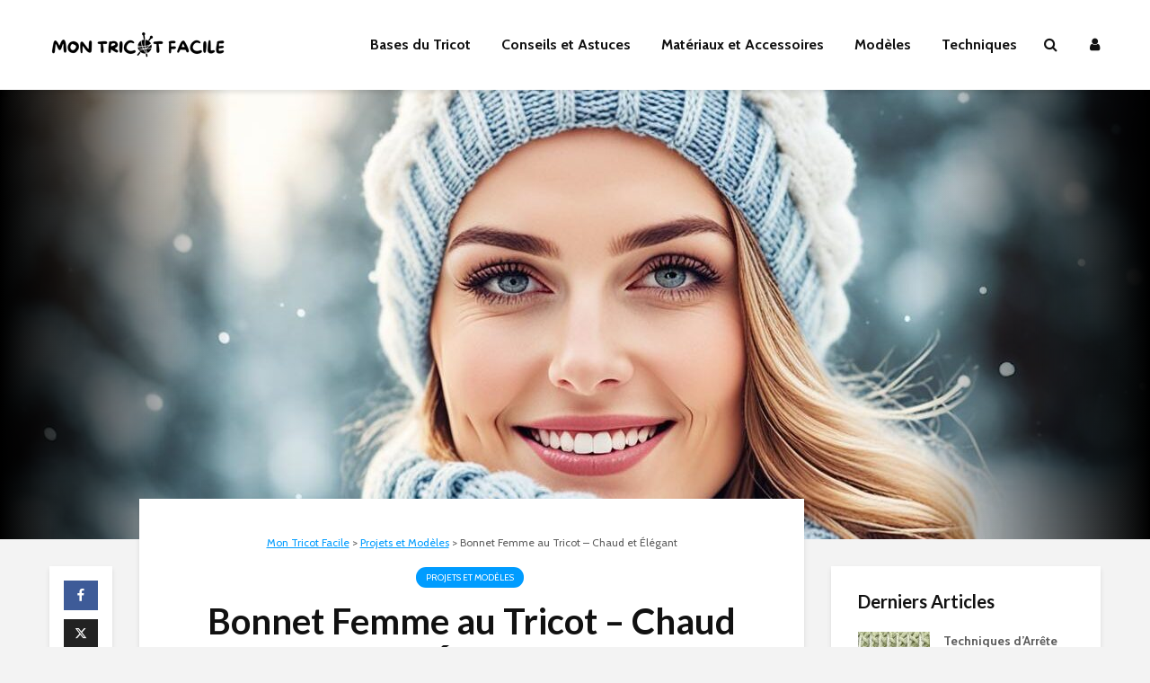

--- FILE ---
content_type: text/html; charset=UTF-8
request_url: https://mon-tricot-facile.fr/bonnet-femme-au-tricot/
body_size: 31812
content:
<!DOCTYPE html>
<html lang="fr-FR" prefix="og: https://ogp.me/ns#" class="no-js">
<head>
	<meta charset="UTF-8">
	<meta name="viewport" content="width=device-width,initial-scale=1.0">
		
<!-- Optimisation des moteurs de recherche par Rank Math PRO - https://rankmath.com/ -->
<title>Bonnet Femme au Tricot - Chaud et Élégant</title>
<meta name="description" content="Découvrez notre collection de bonnets femme au tricot - le choix parfait pour allier chaleur et style durant l&#039;hiver. Confection artisanale française."/>
<meta name="robots" content="index, follow, max-snippet:-1, max-video-preview:-1, max-image-preview:large"/>
<link rel="canonical" href="https://mon-tricot-facile.fr/bonnet-femme-au-tricot/" />
<meta property="og:locale" content="fr_FR" />
<meta property="og:type" content="article" />
<meta property="og:title" content="Bonnet Femme au Tricot - Chaud et Élégant" />
<meta property="og:description" content="Découvrez notre collection de bonnets femme au tricot - le choix parfait pour allier chaleur et style durant l&#039;hiver. Confection artisanale française." />
<meta property="og:url" content="https://mon-tricot-facile.fr/bonnet-femme-au-tricot/" />
<meta property="og:site_name" content="Mon Tricot Facile" />
<meta property="article:tag" content="modèles tricot" />
<meta property="article:section" content="Projets et Modèles" />
<meta property="og:updated_time" content="2024-03-17T11:21:28+01:00" />
<meta property="og:image" content="https://mon-tricot-facile.fr/wp-content/uploads/2024/03/bonnet-femme-au-tricot.jpg" />
<meta property="og:image:secure_url" content="https://mon-tricot-facile.fr/wp-content/uploads/2024/03/bonnet-femme-au-tricot.jpg" />
<meta property="og:image:width" content="1344" />
<meta property="og:image:height" content="768" />
<meta property="og:image:alt" content="bonnet femme au tricot" />
<meta property="og:image:type" content="image/jpeg" />
<meta property="article:published_time" content="2024-03-17T10:21:21+01:00" />
<meta property="article:modified_time" content="2024-03-17T11:21:28+01:00" />
<meta name="twitter:card" content="summary_large_image" />
<meta name="twitter:title" content="Bonnet Femme au Tricot - Chaud et Élégant" />
<meta name="twitter:description" content="Découvrez notre collection de bonnets femme au tricot - le choix parfait pour allier chaleur et style durant l&#039;hiver. Confection artisanale française." />
<meta name="twitter:image" content="https://mon-tricot-facile.fr/wp-content/uploads/2024/03/bonnet-femme-au-tricot.jpg" />
<meta name="twitter:label1" content="Écrit par" />
<meta name="twitter:data1" content="magicbob" />
<meta name="twitter:label2" content="Temps de lecture" />
<meta name="twitter:data2" content="13 minutes" />
<script type="application/ld+json" class="rank-math-schema-pro">{"@context":"https://schema.org","@graph":[{"@type":"Organization","@id":"https://mon-tricot-facile.fr/#organization","name":"Mon Tricot Facile","url":"https://mon-tricot-facile.fr","logo":{"@type":"ImageObject","@id":"https://mon-tricot-facile.fr/#logo","url":"https://mon-tricot-facile.fr/wp-content/uploads/2023/09/cropped-logo-stores-shop-carre.png","contentUrl":"https://mon-tricot-facile.fr/wp-content/uploads/2023/09/cropped-logo-stores-shop-carre.png","caption":"Mon Tricot Facile","inLanguage":"fr-FR","width":"512","height":"512"}},{"@type":"WebSite","@id":"https://mon-tricot-facile.fr/#website","url":"https://mon-tricot-facile.fr","name":"Mon Tricot Facile","publisher":{"@id":"https://mon-tricot-facile.fr/#organization"},"inLanguage":"fr-FR"},{"@type":"ImageObject","@id":"https://mon-tricot-facile.fr/wp-content/uploads/2024/03/bonnet-femme-au-tricot.jpg","url":"https://mon-tricot-facile.fr/wp-content/uploads/2024/03/bonnet-femme-au-tricot.jpg","width":"1344","height":"768","caption":"bonnet femme au tricot","inLanguage":"fr-FR"},{"@type":"WebPage","@id":"https://mon-tricot-facile.fr/bonnet-femme-au-tricot/#webpage","url":"https://mon-tricot-facile.fr/bonnet-femme-au-tricot/","name":"Bonnet Femme au Tricot - Chaud et \u00c9l\u00e9gant","datePublished":"2024-03-17T10:21:21+01:00","dateModified":"2024-03-17T11:21:28+01:00","isPartOf":{"@id":"https://mon-tricot-facile.fr/#website"},"primaryImageOfPage":{"@id":"https://mon-tricot-facile.fr/wp-content/uploads/2024/03/bonnet-femme-au-tricot.jpg"},"inLanguage":"fr-FR"},{"@type":"Person","@id":"https://mon-tricot-facile.fr/author/magicbob/","name":"magicbob","url":"https://mon-tricot-facile.fr/author/magicbob/","image":{"@type":"ImageObject","@id":"https://secure.gravatar.com/avatar/d514163ab4af97eca6129d29b3c98489?s=96&amp;d=mm&amp;r=g","url":"https://secure.gravatar.com/avatar/d514163ab4af97eca6129d29b3c98489?s=96&amp;d=mm&amp;r=g","caption":"magicbob","inLanguage":"fr-FR"},"sameAs":["https://mon-tricot-facile.fr"],"worksFor":{"@id":"https://mon-tricot-facile.fr/#organization"}},{"@type":"NewsArticle","headline":"Bonnet Femme au Tricot - Chaud et \u00c9l\u00e9gant","keywords":"bonnet femme au tricot","datePublished":"2024-03-17T10:21:21+01:00","dateModified":"2024-03-17T11:21:28+01:00","articleSection":"Projets et Mod\u00e8les","author":{"@id":"https://mon-tricot-facile.fr/author/magicbob/","name":"magicbob"},"publisher":{"@id":"https://mon-tricot-facile.fr/#organization"},"description":"D\u00e9couvrez notre collection de bonnets femme au tricot - le choix parfait pour allier chaleur et style durant l&#039;hiver. Confection artisanale fran\u00e7aise.","copyrightYear":"2024","copyrightHolder":{"@id":"https://mon-tricot-facile.fr/#organization"},"name":"Bonnet Femme au Tricot - Chaud et \u00c9l\u00e9gant","@id":"https://mon-tricot-facile.fr/bonnet-femme-au-tricot/#richSnippet","isPartOf":{"@id":"https://mon-tricot-facile.fr/bonnet-femme-au-tricot/#webpage"},"image":{"@id":"https://mon-tricot-facile.fr/wp-content/uploads/2024/03/bonnet-femme-au-tricot.jpg"},"inLanguage":"fr-FR","mainEntityOfPage":{"@id":"https://mon-tricot-facile.fr/bonnet-femme-au-tricot/#webpage"}}]}</script>
<!-- /Extension Rank Math WordPress SEO -->

<link rel='dns-prefetch' href='//fonts.googleapis.com' />
<link rel="alternate" type="application/rss+xml" title="Mon Tricot Facile &raquo; Flux" href="https://mon-tricot-facile.fr/feed/" />
<link rel="alternate" type="application/rss+xml" title="Mon Tricot Facile &raquo; Flux des commentaires" href="https://mon-tricot-facile.fr/comments/feed/" />
<script type="text/javascript">
/* <![CDATA[ */
window._wpemojiSettings = {"baseUrl":"https:\/\/s.w.org\/images\/core\/emoji\/15.0.3\/72x72\/","ext":".png","svgUrl":"https:\/\/s.w.org\/images\/core\/emoji\/15.0.3\/svg\/","svgExt":".svg","source":{"concatemoji":"https:\/\/mon-tricot-facile.fr\/wp-includes\/js\/wp-emoji-release.min.js?ver=6.5.7"}};
/*! This file is auto-generated */
!function(i,n){var o,s,e;function c(e){try{var t={supportTests:e,timestamp:(new Date).valueOf()};sessionStorage.setItem(o,JSON.stringify(t))}catch(e){}}function p(e,t,n){e.clearRect(0,0,e.canvas.width,e.canvas.height),e.fillText(t,0,0);var t=new Uint32Array(e.getImageData(0,0,e.canvas.width,e.canvas.height).data),r=(e.clearRect(0,0,e.canvas.width,e.canvas.height),e.fillText(n,0,0),new Uint32Array(e.getImageData(0,0,e.canvas.width,e.canvas.height).data));return t.every(function(e,t){return e===r[t]})}function u(e,t,n){switch(t){case"flag":return n(e,"\ud83c\udff3\ufe0f\u200d\u26a7\ufe0f","\ud83c\udff3\ufe0f\u200b\u26a7\ufe0f")?!1:!n(e,"\ud83c\uddfa\ud83c\uddf3","\ud83c\uddfa\u200b\ud83c\uddf3")&&!n(e,"\ud83c\udff4\udb40\udc67\udb40\udc62\udb40\udc65\udb40\udc6e\udb40\udc67\udb40\udc7f","\ud83c\udff4\u200b\udb40\udc67\u200b\udb40\udc62\u200b\udb40\udc65\u200b\udb40\udc6e\u200b\udb40\udc67\u200b\udb40\udc7f");case"emoji":return!n(e,"\ud83d\udc26\u200d\u2b1b","\ud83d\udc26\u200b\u2b1b")}return!1}function f(e,t,n){var r="undefined"!=typeof WorkerGlobalScope&&self instanceof WorkerGlobalScope?new OffscreenCanvas(300,150):i.createElement("canvas"),a=r.getContext("2d",{willReadFrequently:!0}),o=(a.textBaseline="top",a.font="600 32px Arial",{});return e.forEach(function(e){o[e]=t(a,e,n)}),o}function t(e){var t=i.createElement("script");t.src=e,t.defer=!0,i.head.appendChild(t)}"undefined"!=typeof Promise&&(o="wpEmojiSettingsSupports",s=["flag","emoji"],n.supports={everything:!0,everythingExceptFlag:!0},e=new Promise(function(e){i.addEventListener("DOMContentLoaded",e,{once:!0})}),new Promise(function(t){var n=function(){try{var e=JSON.parse(sessionStorage.getItem(o));if("object"==typeof e&&"number"==typeof e.timestamp&&(new Date).valueOf()<e.timestamp+604800&&"object"==typeof e.supportTests)return e.supportTests}catch(e){}return null}();if(!n){if("undefined"!=typeof Worker&&"undefined"!=typeof OffscreenCanvas&&"undefined"!=typeof URL&&URL.createObjectURL&&"undefined"!=typeof Blob)try{var e="postMessage("+f.toString()+"("+[JSON.stringify(s),u.toString(),p.toString()].join(",")+"));",r=new Blob([e],{type:"text/javascript"}),a=new Worker(URL.createObjectURL(r),{name:"wpTestEmojiSupports"});return void(a.onmessage=function(e){c(n=e.data),a.terminate(),t(n)})}catch(e){}c(n=f(s,u,p))}t(n)}).then(function(e){for(var t in e)n.supports[t]=e[t],n.supports.everything=n.supports.everything&&n.supports[t],"flag"!==t&&(n.supports.everythingExceptFlag=n.supports.everythingExceptFlag&&n.supports[t]);n.supports.everythingExceptFlag=n.supports.everythingExceptFlag&&!n.supports.flag,n.DOMReady=!1,n.readyCallback=function(){n.DOMReady=!0}}).then(function(){return e}).then(function(){var e;n.supports.everything||(n.readyCallback(),(e=n.source||{}).concatemoji?t(e.concatemoji):e.wpemoji&&e.twemoji&&(t(e.twemoji),t(e.wpemoji)))}))}((window,document),window._wpemojiSettings);
/* ]]> */
</script>
<style id='wp-emoji-styles-inline-css' type='text/css'>

	img.wp-smiley, img.emoji {
		display: inline !important;
		border: none !important;
		box-shadow: none !important;
		height: 1em !important;
		width: 1em !important;
		margin: 0 0.07em !important;
		vertical-align: -0.1em !important;
		background: none !important;
		padding: 0 !important;
	}
</style>
<link rel='stylesheet' id='wp-block-library-css' href='https://mon-tricot-facile.fr/wp-includes/css/dist/block-library/style.min.css?ver=6.5.7' type='text/css' media='all' />
<style id='classic-theme-styles-inline-css' type='text/css'>
/*! This file is auto-generated */
.wp-block-button__link{color:#fff;background-color:#32373c;border-radius:9999px;box-shadow:none;text-decoration:none;padding:calc(.667em + 2px) calc(1.333em + 2px);font-size:1.125em}.wp-block-file__button{background:#32373c;color:#fff;text-decoration:none}
</style>
<style id='global-styles-inline-css' type='text/css'>
body{--wp--preset--color--black: #000000;--wp--preset--color--cyan-bluish-gray: #abb8c3;--wp--preset--color--white: #ffffff;--wp--preset--color--pale-pink: #f78da7;--wp--preset--color--vivid-red: #cf2e2e;--wp--preset--color--luminous-vivid-orange: #ff6900;--wp--preset--color--luminous-vivid-amber: #fcb900;--wp--preset--color--light-green-cyan: #7bdcb5;--wp--preset--color--vivid-green-cyan: #00d084;--wp--preset--color--pale-cyan-blue: #8ed1fc;--wp--preset--color--vivid-cyan-blue: #0693e3;--wp--preset--color--vivid-purple: #9b51e0;--wp--preset--color--gridlove-acc: #009cff;--wp--preset--color--gridlove-meta: #818181;--wp--preset--color--gridlove-txt: #5e5e5e;--wp--preset--color--gridlove-bg: #ffffff;--wp--preset--color--gridlove-highlight-acc: #b5e1ff;--wp--preset--color--gridlove-highlight-txt: #ffffff;--wp--preset--color--gridlove-highlight-bg: #083b5c;--wp--preset--gradient--vivid-cyan-blue-to-vivid-purple: linear-gradient(135deg,rgba(6,147,227,1) 0%,rgb(155,81,224) 100%);--wp--preset--gradient--light-green-cyan-to-vivid-green-cyan: linear-gradient(135deg,rgb(122,220,180) 0%,rgb(0,208,130) 100%);--wp--preset--gradient--luminous-vivid-amber-to-luminous-vivid-orange: linear-gradient(135deg,rgba(252,185,0,1) 0%,rgba(255,105,0,1) 100%);--wp--preset--gradient--luminous-vivid-orange-to-vivid-red: linear-gradient(135deg,rgba(255,105,0,1) 0%,rgb(207,46,46) 100%);--wp--preset--gradient--very-light-gray-to-cyan-bluish-gray: linear-gradient(135deg,rgb(238,238,238) 0%,rgb(169,184,195) 100%);--wp--preset--gradient--cool-to-warm-spectrum: linear-gradient(135deg,rgb(74,234,220) 0%,rgb(151,120,209) 20%,rgb(207,42,186) 40%,rgb(238,44,130) 60%,rgb(251,105,98) 80%,rgb(254,248,76) 100%);--wp--preset--gradient--blush-light-purple: linear-gradient(135deg,rgb(255,206,236) 0%,rgb(152,150,240) 100%);--wp--preset--gradient--blush-bordeaux: linear-gradient(135deg,rgb(254,205,165) 0%,rgb(254,45,45) 50%,rgb(107,0,62) 100%);--wp--preset--gradient--luminous-dusk: linear-gradient(135deg,rgb(255,203,112) 0%,rgb(199,81,192) 50%,rgb(65,88,208) 100%);--wp--preset--gradient--pale-ocean: linear-gradient(135deg,rgb(255,245,203) 0%,rgb(182,227,212) 50%,rgb(51,167,181) 100%);--wp--preset--gradient--electric-grass: linear-gradient(135deg,rgb(202,248,128) 0%,rgb(113,206,126) 100%);--wp--preset--gradient--midnight: linear-gradient(135deg,rgb(2,3,129) 0%,rgb(40,116,252) 100%);--wp--preset--font-size--small: 12.8px;--wp--preset--font-size--medium: 20px;--wp--preset--font-size--large: 20.8px;--wp--preset--font-size--x-large: 42px;--wp--preset--font-size--normal: 16px;--wp--preset--font-size--huge: 27.2px;--wp--preset--spacing--20: 0.44rem;--wp--preset--spacing--30: 0.67rem;--wp--preset--spacing--40: 1rem;--wp--preset--spacing--50: 1.5rem;--wp--preset--spacing--60: 2.25rem;--wp--preset--spacing--70: 3.38rem;--wp--preset--spacing--80: 5.06rem;--wp--preset--shadow--natural: 6px 6px 9px rgba(0, 0, 0, 0.2);--wp--preset--shadow--deep: 12px 12px 50px rgba(0, 0, 0, 0.4);--wp--preset--shadow--sharp: 6px 6px 0px rgba(0, 0, 0, 0.2);--wp--preset--shadow--outlined: 6px 6px 0px -3px rgba(255, 255, 255, 1), 6px 6px rgba(0, 0, 0, 1);--wp--preset--shadow--crisp: 6px 6px 0px rgba(0, 0, 0, 1);}:where(.is-layout-flex){gap: 0.5em;}:where(.is-layout-grid){gap: 0.5em;}body .is-layout-flex{display: flex;}body .is-layout-flex{flex-wrap: wrap;align-items: center;}body .is-layout-flex > *{margin: 0;}body .is-layout-grid{display: grid;}body .is-layout-grid > *{margin: 0;}:where(.wp-block-columns.is-layout-flex){gap: 2em;}:where(.wp-block-columns.is-layout-grid){gap: 2em;}:where(.wp-block-post-template.is-layout-flex){gap: 1.25em;}:where(.wp-block-post-template.is-layout-grid){gap: 1.25em;}.has-black-color{color: var(--wp--preset--color--black) !important;}.has-cyan-bluish-gray-color{color: var(--wp--preset--color--cyan-bluish-gray) !important;}.has-white-color{color: var(--wp--preset--color--white) !important;}.has-pale-pink-color{color: var(--wp--preset--color--pale-pink) !important;}.has-vivid-red-color{color: var(--wp--preset--color--vivid-red) !important;}.has-luminous-vivid-orange-color{color: var(--wp--preset--color--luminous-vivid-orange) !important;}.has-luminous-vivid-amber-color{color: var(--wp--preset--color--luminous-vivid-amber) !important;}.has-light-green-cyan-color{color: var(--wp--preset--color--light-green-cyan) !important;}.has-vivid-green-cyan-color{color: var(--wp--preset--color--vivid-green-cyan) !important;}.has-pale-cyan-blue-color{color: var(--wp--preset--color--pale-cyan-blue) !important;}.has-vivid-cyan-blue-color{color: var(--wp--preset--color--vivid-cyan-blue) !important;}.has-vivid-purple-color{color: var(--wp--preset--color--vivid-purple) !important;}.has-black-background-color{background-color: var(--wp--preset--color--black) !important;}.has-cyan-bluish-gray-background-color{background-color: var(--wp--preset--color--cyan-bluish-gray) !important;}.has-white-background-color{background-color: var(--wp--preset--color--white) !important;}.has-pale-pink-background-color{background-color: var(--wp--preset--color--pale-pink) !important;}.has-vivid-red-background-color{background-color: var(--wp--preset--color--vivid-red) !important;}.has-luminous-vivid-orange-background-color{background-color: var(--wp--preset--color--luminous-vivid-orange) !important;}.has-luminous-vivid-amber-background-color{background-color: var(--wp--preset--color--luminous-vivid-amber) !important;}.has-light-green-cyan-background-color{background-color: var(--wp--preset--color--light-green-cyan) !important;}.has-vivid-green-cyan-background-color{background-color: var(--wp--preset--color--vivid-green-cyan) !important;}.has-pale-cyan-blue-background-color{background-color: var(--wp--preset--color--pale-cyan-blue) !important;}.has-vivid-cyan-blue-background-color{background-color: var(--wp--preset--color--vivid-cyan-blue) !important;}.has-vivid-purple-background-color{background-color: var(--wp--preset--color--vivid-purple) !important;}.has-black-border-color{border-color: var(--wp--preset--color--black) !important;}.has-cyan-bluish-gray-border-color{border-color: var(--wp--preset--color--cyan-bluish-gray) !important;}.has-white-border-color{border-color: var(--wp--preset--color--white) !important;}.has-pale-pink-border-color{border-color: var(--wp--preset--color--pale-pink) !important;}.has-vivid-red-border-color{border-color: var(--wp--preset--color--vivid-red) !important;}.has-luminous-vivid-orange-border-color{border-color: var(--wp--preset--color--luminous-vivid-orange) !important;}.has-luminous-vivid-amber-border-color{border-color: var(--wp--preset--color--luminous-vivid-amber) !important;}.has-light-green-cyan-border-color{border-color: var(--wp--preset--color--light-green-cyan) !important;}.has-vivid-green-cyan-border-color{border-color: var(--wp--preset--color--vivid-green-cyan) !important;}.has-pale-cyan-blue-border-color{border-color: var(--wp--preset--color--pale-cyan-blue) !important;}.has-vivid-cyan-blue-border-color{border-color: var(--wp--preset--color--vivid-cyan-blue) !important;}.has-vivid-purple-border-color{border-color: var(--wp--preset--color--vivid-purple) !important;}.has-vivid-cyan-blue-to-vivid-purple-gradient-background{background: var(--wp--preset--gradient--vivid-cyan-blue-to-vivid-purple) !important;}.has-light-green-cyan-to-vivid-green-cyan-gradient-background{background: var(--wp--preset--gradient--light-green-cyan-to-vivid-green-cyan) !important;}.has-luminous-vivid-amber-to-luminous-vivid-orange-gradient-background{background: var(--wp--preset--gradient--luminous-vivid-amber-to-luminous-vivid-orange) !important;}.has-luminous-vivid-orange-to-vivid-red-gradient-background{background: var(--wp--preset--gradient--luminous-vivid-orange-to-vivid-red) !important;}.has-very-light-gray-to-cyan-bluish-gray-gradient-background{background: var(--wp--preset--gradient--very-light-gray-to-cyan-bluish-gray) !important;}.has-cool-to-warm-spectrum-gradient-background{background: var(--wp--preset--gradient--cool-to-warm-spectrum) !important;}.has-blush-light-purple-gradient-background{background: var(--wp--preset--gradient--blush-light-purple) !important;}.has-blush-bordeaux-gradient-background{background: var(--wp--preset--gradient--blush-bordeaux) !important;}.has-luminous-dusk-gradient-background{background: var(--wp--preset--gradient--luminous-dusk) !important;}.has-pale-ocean-gradient-background{background: var(--wp--preset--gradient--pale-ocean) !important;}.has-electric-grass-gradient-background{background: var(--wp--preset--gradient--electric-grass) !important;}.has-midnight-gradient-background{background: var(--wp--preset--gradient--midnight) !important;}.has-small-font-size{font-size: var(--wp--preset--font-size--small) !important;}.has-medium-font-size{font-size: var(--wp--preset--font-size--medium) !important;}.has-large-font-size{font-size: var(--wp--preset--font-size--large) !important;}.has-x-large-font-size{font-size: var(--wp--preset--font-size--x-large) !important;}
.wp-block-navigation a:where(:not(.wp-element-button)){color: inherit;}
:where(.wp-block-post-template.is-layout-flex){gap: 1.25em;}:where(.wp-block-post-template.is-layout-grid){gap: 1.25em;}
:where(.wp-block-columns.is-layout-flex){gap: 2em;}:where(.wp-block-columns.is-layout-grid){gap: 2em;}
.wp-block-pullquote{font-size: 1.5em;line-height: 1.6;}
</style>
<link rel='stylesheet' id='mks_shortcodes_simple_line_icons-css' href='https://mon-tricot-facile.fr/wp-content/plugins/meks-flexible-shortcodes/css/simple-line/simple-line-icons.css?ver=1.3.8' type='text/css' media='screen' />
<link rel='stylesheet' id='mks_shortcodes_css-css' href='https://mon-tricot-facile.fr/wp-content/plugins/meks-flexible-shortcodes/css/style.css?ver=1.3.8' type='text/css' media='screen' />
<link rel='stylesheet' id='ez-toc-css' href='https://mon-tricot-facile.fr/wp-content/plugins/easy-table-of-contents/assets/css/screen.min.css?ver=2.0.68.1' type='text/css' media='all' />
<style id='ez-toc-inline-css' type='text/css'>
div#ez-toc-container .ez-toc-title {font-size: 120%;}div#ez-toc-container .ez-toc-title {font-weight: 500;}div#ez-toc-container ul li {font-size: 95%;}div#ez-toc-container ul li {font-weight: 500;}div#ez-toc-container nav ul ul li {font-size: 90%;}div#ez-toc-container {background: #fff;border: 1px solid #ddd;width: 100%;}div#ez-toc-container p.ez-toc-title , #ez-toc-container .ez_toc_custom_title_icon , #ez-toc-container .ez_toc_custom_toc_icon {color: #999;}div#ez-toc-container ul.ez-toc-list a {color: #428bca;}div#ez-toc-container ul.ez-toc-list a:hover {color: #2a6496;}div#ez-toc-container ul.ez-toc-list a:visited {color: #428bca;}
.ez-toc-container-direction {direction: ltr;}.ez-toc-counter ul {direction: ltr;counter-reset: item ;}.ez-toc-counter nav ul li a::before {content: counter(item, disc) '  ';margin-right: .2em; counter-increment: item;flex-grow: 0;flex-shrink: 0;float: left; min-width: 15px;width: auto;}.ez-toc-widget-direction {direction: ltr;}.ez-toc-widget-container ul {direction: ltr;counter-reset: item ;}.ez-toc-widget-container nav ul li a::before {content: counter(item, disc) '  ';margin-right: .2em; counter-increment: item;flex-grow: 0;flex-shrink: 0;float: left; min-width: 15px;width: auto;}
</style>
<link rel='stylesheet' id='gridlove-fonts-css' href='https://fonts.googleapis.com/css?family=Cabin%3A400%2C700%7CLato%3A400%2C700&#038;subset=latin&#038;ver=2.1.2' type='text/css' media='all' />
<link rel='stylesheet' id='gridlove-main-css' href='https://mon-tricot-facile.fr/wp-content/themes/gridlove/assets/css/min.css?ver=2.1.2' type='text/css' media='all' />
<style id='gridlove-main-inline-css' type='text/css'>
body{font-size: 16px;}h1, .h1 {font-size: 40px;}h2, .h2,.col-lg-12 .gridlove-post-b .h3 {font-size: 26px;}h3, .h3 {font-size: 22px;}h4, .h4 {font-size: 20px;}h5, .h5 {font-size: 18px;}h6, .h6 {font-size: 16px;}.widget, .gridlove-header-responsive .sub-menu, .gridlove-site-header .sub-menu{font-size: 14px;}.gridlove-main-navigation {font-size: 16px;}.gridlove-post {font-size: 16px;}body{background-color: #f3f3f3;color: #5e5e5e;font-family: 'Cabin';font-weight: 400;}h1, h2, h3, h4, h5, h6,.h1, .h2, .h3, .h4, .h5, .h6,blockquote,thead td,.comment-author b,q:before,#bbpress-forums .bbp-forum-title, #bbpress-forums .bbp-topic-permalink{color: #111111;font-family: 'Lato';font-weight: 700;}.gridlove-main-nav a,.gridlove-posts-widget a{font-family: 'Cabin';font-weight: 700;}.gridlove-header-top{background-color: #222222;color: #dddddd;}.gridlove-header-top a{color: #dddddd;}.gridlove-header-top a:hover{color: #ffffff;}.gridlove-header-wrapper,.gridlove-header-middle .sub-menu,.gridlove-header-responsive,.gridlove-header-responsive .sub-menu{background-color:#ffffff; }.gridlove-header-middle,.gridlove-header-middle a,.gridlove-header-responsive,.gridlove-header-responsive a{color: #111111;}.gridlove-header-middle a:hover,.gridlove-header-middle .gridlove-sidebar-action:hover,.gridlove-header-middle .gridlove-actions-button > span:hover,.gridlove-header-middle .current_page_item > a,.gridlove-header-middle .current_page_ancestor > a,.gridlove-header-middle .current-menu-item > a,.gridlove-header-middle .current-menu-ancestor > a,.gridlove-header-middle .gridlove-category-menu article:hover a,.gridlove-header-responsive a:hover{color: #009cff;}.gridlove-header-middle .active>span,.gridlove-header-middle .gridlove-main-nav>li.menu-item-has-children:hover>a,.gridlove-header-middle .gridlove-social-icons:hover>span,.gridlove-header-responsive .active>span{background-color: rgba(17,17,17,0.05)}.gridlove-header-middle .gridlove-button-search{background-color: #009cff;}.gridlove-header-middle .gridlove-search-form input{border-color: rgba(17,17,17,0.1)}.gridlove-header-middle .sub-menu,.gridlove-header-responsive .sub-menu{border-top: 1px solid rgba(17,17,17,0.05)}.gridlove-header-middle{height: 100px;}.gridlove-logo{max-height: 100px;}.gridlove-branding-bg{background:#f0233b;}.gridlove-header-responsive .gridlove-actions-button:hover >span{color:#009cff;}.gridlove-sidebar-action .gridlove-bars:before,.gridlove-sidebar-action .gridlove-bars:after{background:#111111;}.gridlove-sidebar-action:hover .gridlove-bars:before,.gridlove-sidebar-action:hover .gridlove-bars:after{background:#009cff;}.gridlove-sidebar-action .gridlove-bars{border-color: #111111;}.gridlove-sidebar-action:hover .gridlove-bars{border-color:#009cff;}.gridlove-header-bottom .sub-menu{ background-color:#ffffff;}.gridlove-header-bottom .sub-menu a{color:#111111;}.gridlove-header-bottom .sub-menu a:hover,.gridlove-header-bottom .gridlove-category-menu article:hover a{color:#009cff;}.gridlove-header-bottom{background-color:#f2f2f2;}.gridlove-header-bottom,.gridlove-header-bottom a{color: #111111;}.gridlove-header-bottom a:hover,.gridlove-header-bottom .gridlove-sidebar-action:hover,.gridlove-header-bottom .gridlove-actions-button > span:hover,.gridlove-header-bottom .current_page_item > a,.gridlove-header-bottom .current_page_ancestor > a,.gridlove-header-bottom .current-menu-item > a,.gridlove-header-bottom .current-menu-ancestor > a {color: #009cff;}.gridlove-header-bottom .active>span,.gridlove-header-bottom .gridlove-main-nav>li.menu-item-has-children:hover>a,.gridlove-header-bottom .gridlove-social-icons:hover>span{background-color: rgba(17,17,17,0.05)}.gridlove-header-bottom .gridlove-search-form input{border-color: rgba(17,17,17,0.1)}.gridlove-header-bottom,.gridlove-header-bottom .sub-menu{border-top: 1px solid rgba(17,17,17,0.07)}.gridlove-header-bottom .gridlove-button-search{background-color: #009cff;}.gridlove-header-sticky,.gridlove-header-sticky .sub-menu{background-color:#ffffff; }.gridlove-header-sticky,.gridlove-header-sticky a{color: #111111;}.gridlove-header-sticky a:hover,.gridlove-header-sticky .gridlove-sidebar-action:hover,.gridlove-header-sticky .gridlove-actions-button > span:hover,.gridlove-header-sticky .current_page_item > a,.gridlove-header-sticky .current_page_ancestor > a,.gridlove-header-sticky .current-menu-item > a,.gridlove-header-sticky .current-menu-ancestor > a,.gridlove-header-sticky .gridlove-category-menu article:hover a{color: #009cff;}.gridlove-header-sticky .active>span,.gridlove-header-sticky .gridlove-main-nav>li.menu-item-has-children:hover>a,.gridlove-header-sticky .gridlove-social-icons:hover>span{background-color: rgba(17,17,17,0.05)}.gridlove-header-sticky .gridlove-search-form input{border-color: rgba(17,17,17,0.1)}.gridlove-header-sticky .sub-menu{border-top: 1px solid rgba(17,17,17,0.05)}.gridlove-header-sticky .gridlove-button-search{background-color: #009cff;}.gridlove-cover-area,.gridlove-cover{height:500px; }.gridlove-cover-area .gridlove-cover-bg img{width:1500px; }.gridlove-box,#disqus_thread{background: #ffffff;}a{color: #5e5e5e;}.entry-title a{ color: #111111;}a:hover,.comment-reply-link,#cancel-comment-reply-link,.gridlove-box .entry-title a:hover,.gridlove-posts-widget article:hover a{color: #009cff;}.entry-content p a,.widget_text a,.entry-content ul a,.entry-content ol a,.gridlove-text-module-content p a{color: #009cff; border-color: rgba(0,156,255,0.8);}.entry-content p a:hover,.widget_text a:hover,.entry-content ul a:hover,.entry-content ol a:hover,.gridlove-text-module-content p a:hover{border-bottom: 1px solid transparent;}.comment-reply-link:hover,.gallery .gallery-item a:after, .wp-block-gallery .blocks-gallery-item a:after,.wp-block-gallery figure a:after,.entry-content a.gridlove-popup-img {color: #5e5e5e; }.gridlove-post-b .box-col-b:only-child .entry-title a,.gridlove-post-d .entry-overlay:only-child .entry-title a{color: #111111;}.gridlove-post-b .box-col-b:only-child .entry-title a:hover,.gridlove-post-d .entry-overlay:only-child .entry-title a:hover,.gridlove-content .entry-header .gridlove-breadcrumbs a,.gridlove-content .entry-header .gridlove-breadcrumbs a:hover,.module-header .gridlove-breadcrumbs a,.module-header .gridlove-breadcrumbs a:hover { color: #009cff; }.gridlove-post-b .box-col-b:only-child .meta-item,.gridlove-post-b .box-col-b:only-child .entry-meta a,.gridlove-post-b .box-col-b:only-child .entry-meta span,.gridlove-post-d .entry-overlay:only-child .meta-item,.gridlove-post-d .entry-overlay:only-child .entry-meta a,.gridlove-post-d .entry-overlay:only-child .entry-meta span {color: #818181;}.entry-meta .meta-item, .entry-meta a, .entry-meta span,.comment-metadata a{color: #818181;}blockquote{color: rgba(17,17,17,0.8);}blockquote:before{color: rgba(17,17,17,0.15);}.entry-meta a:hover{color: #111111;}.widget_tag_cloud a,.entry-tags a,.entry-content .wp-block-tag-cloud a{ background: rgba(94,94,94,0.1); color: #5e5e5e; }.submit,.gridlove-button,.mks_autor_link_wrap a,.mks_read_more a,input[type="submit"],button[type="submit"],.gridlove-cat, .gridlove-pill,.gridlove-button-search,body div.wpforms-container-full .wpforms-form input[type=submit], body div.wpforms-container-full .wpforms-form button[type=submit], body div.wpforms-container-full .wpforms-form .wpforms-page-button,.add_to_cart_button{color:#FFF;background-color: #009cff;}body div.wpforms-container-full .wpforms-form input[type=submit]:hover, body div.wpforms-container-full .wpforms-form input[type=submit]:focus, body div.wpforms-container-full .wpforms-form input[type=submit]:active, body div.wpforms-container-full .wpforms-form button[type=submit]:hover, body div.wpforms-container-full .wpforms-form button[type=submit]:focus, body div.wpforms-container-full .wpforms-form button[type=submit]:active, body div.wpforms-container-full .wpforms-form .wpforms-page-button:hover, body div.wpforms-container-full .wpforms-form .wpforms-page-button:active, body div.wpforms-container-full .wpforms-form .wpforms-page-button:focus {color:#FFF;background-color: #009cff;}.wp-block-button__link{background-color: #009cff; }.gridlove-button:hover,.add_to_cart_button:hover{color:#FFF;}.gridlove-share a:hover{background:rgba(17, 17, 17, .8);color:#FFF;}.gridlove-pill:hover,.gridlove-author-links a:hover,.entry-category a:hover{background: #111;color: #FFF;}.gridlove-cover-content .entry-category a:hover,.entry-overlay .entry-category a:hover,.gridlove-highlight .entry-category a:hover,.gridlove-box.gridlove-post-d .entry-overlay .entry-category a:hover,.gridlove-post-a .entry-category a:hover,.gridlove-highlight .gridlove-format-icon{background: #FFF;color: #111;}.gridlove-author, .gridlove-prev-next-nav,.comment .comment-respond{border-color: rgba(94,94,94,0.1);}.gridlove-load-more a,.gridlove-pagination .gridlove-next a,.gridlove-pagination .gridlove-prev a,.gridlove-pagination .next,.gridlove-pagination .prev,.gridlove-infinite-scroll a,.double-bounce1, .double-bounce2,.gridlove-link-pages > span,.module-actions ul.page-numbers span.page-numbers{color:#FFF;background-color: #009cff;}.gridlove-pagination .current{background-color:rgba(94,94,94,0.1);}.gridlove-highlight{background: #083b5c;}.gridlove-highlight,.gridlove-highlight h4,.gridlove-highlight a{color: #ffffff;}.gridlove-highlight .entry-meta .meta-item, .gridlove-highlight .entry-meta a, .gridlove-highlight .entry-meta span,.gridlove-highlight p{color: rgba(255,255,255,0.8);}.gridlove-highlight .gridlove-author-links .fa-link,.gridlove-highlight .gridlove_category_widget .gridlove-full-color li a:after{background: #b5e1ff;}.gridlove-highlight .entry-meta a:hover{color: #ffffff;}.gridlove-highlight.gridlove-post-d .entry-image a:after{background-color: rgba(8,59,92,0.7);}.gridlove-highlight.gridlove-post-d:hover .entry-image a:after{background-color: rgba(8,59,92,0.9);}.gridlove-highlight.gridlove-post-a .entry-image:hover>a:after, .gridlove-highlight.gridlove-post-b .entry-image:hover a:after{background-color: rgba(8,59,92,0.2);}.gridlove-highlight .gridlove-slider-controls > div{background-color: rgba(255,255,255,0.1);color: #ffffff; }.gridlove-highlight .gridlove-slider-controls > div:hover{background-color: rgba(255,255,255,0.3);color: #ffffff; }.gridlove-highlight.gridlove-box .entry-title a:hover{color: #b5e1ff;}.gridlove-highlight.widget_meta a, .gridlove-highlight.widget_recent_entries li, .gridlove-highlight.widget_recent_comments li, .gridlove-highlight.widget_nav_menu a, .gridlove-highlight.widget_archive li, .gridlove-highlight.widget_pages a{border-color: rgba(255,255,255,0.1);}.gridlove-cover-content .entry-meta .meta-item, .gridlove-cover-content .entry-meta a, .gridlove-cover-content .entry-meta span,.gridlove-cover-area .gridlove-breadcrumbs,.gridlove-cover-area .gridlove-breadcrumbs a,.gridlove-cover-area .gridlove-breadcrumbs .breadcrumb_last,body .gridlove-content .entry-overlay .gridlove-breadcrumbs {color: rgba(255, 255, 255, .8);}.gridlove-cover-content .entry-meta a:hover,.gridlove-cover-area .gridlove-breadcrumbs a:hover {color: rgba(255, 255, 255, 1);}.module-title h2,.module-title .h2{ color: #111111; }.gridlove-action-link,.gridlove-slider-controls > div,.module-actions ul.page-numbers .next.page-numbers,.module-actions ul.page-numbers .prev.page-numbers{background: rgba(17,17,17,0.1); color: #111111; }.gridlove-slider-controls > div:hover,.gridlove-action-link:hover,.module-actions ul.page-numbers .next.page-numbers:hover,.module-actions ul.page-numbers .prev.page-numbers:hover{color: #111111;background: rgba(17,17,17,0.3); }.gridlove-pn-ico,.gridlove-author-links .fa-link{background: rgba(94,94,94,0.1); color: #5e5e5e;}.gridlove-prev-next-nav a:hover .gridlove-pn-ico{background: rgba(0,156,255,1); color: #ffffff;}.widget_meta a,.widget_recent_entries li,.widget_recent_comments li,.widget_nav_menu a,.widget_archive li,.widget_pages a,.widget_categories li,.gridlove_category_widget .gridlove-count-color li,.widget_categories .children li,.widget_archiv .children li{border-color: rgba(94,94,94,0.1);}.widget_recent_entries a:hover,.menu-item-has-children.active > span,.menu-item-has-children.active > a,.gridlove-nav-widget-acordion:hover,.widget_recent_comments .recentcomments a.url:hover{color: #009cff;}.widget_recent_comments .url,.post-date,.widget_recent_comments .recentcomments,.gridlove-nav-widget-acordion,.widget_archive li,.rss-date,.widget_categories li,.widget_archive li{color:#818181;}.widget_pages .children,.widget_nav_menu .sub-menu{background:#009cff;color:#FFF;}.widget_pages .children a,.widget_nav_menu .sub-menu a,.widget_nav_menu .sub-menu span,.widget_pages .children span{color:#FFF;}.widget_tag_cloud a:hover,.entry-tags a:hover,.entry-content .wp-block-tag-cloud a:hover{background: #009cff;color:#FFF;}.gridlove-footer{background: #111111;color: #ffffff;}.gridlove-footer .widget-title{color: #ffffff;}.gridlove-footer a{color: rgba(255,255,255,0.8);}.gridlove-footer a:hover{color: #ffffff;}.gridlove-footer .widget_recent_comments .url, .gridlove-footer .post-date, .gridlove-footer .widget_recent_comments .recentcomments, .gridlove-footer .gridlove-nav-widget-acordion, .gridlove-footer .widget_archive li, .gridlove-footer .rss-date{color: rgba(255,255,255,0.8); }.gridlove-footer .widget_meta a, .gridlove-footer .widget_recent_entries li, .gridlove-footer .widget_recent_comments li, .gridlove-footer .widget_nav_menu a, .gridlove-footer .widget_archive li, .gridlove-footer .widget_pages a,.gridlove-footer table,.gridlove-footer td,.gridlove-footer th,.gridlove-footer .widget_calendar table,.gridlove-footer .widget.widget_categories select,.gridlove-footer .widget_calendar table tfoot tr td{border-color: rgba(255,255,255,0.2);}table,thead,td,th,.widget_calendar table{ border-color: rgba(94,94,94,0.1);}input[type="text"], input[type="email"],input[type="search"], input[type="url"], input[type="tel"], input[type="number"], input[type="date"], input[type="password"], select, textarea{border-color: rgba(94,94,94,0.2);}.gridlove-site-content div.mejs-container .mejs-controls {background-color: rgba(94,94,94,0.1);}body .gridlove-site-content .mejs-controls .mejs-time-rail .mejs-time-current{background: #009cff;}body .gridlove-site-content .mejs-video.mejs-container .mejs-controls{background-color: rgba(255,255,255,0.9);}.wp-block-cover .wp-block-cover-image-text, .wp-block-cover .wp-block-cover-text, .wp-block-cover h2, .wp-block-cover-image .wp-block-cover-image-text, .wp-block-cover-image .wp-block-cover-text, .wp-block-cover-image h2{font-family: 'Lato';font-weight: 700; }.wp-block-cover-image .wp-block-cover-image-text, .wp-block-cover-image h2{font-size: 26px;}.widget_display_replies li, .widget_display_topics li{ color:#818181; }.has-small-font-size{ font-size: 12px;}.has-large-font-size{ font-size: 20px;}.has-huge-font-size{ font-size: 25px;}@media(min-width: 1024px){.has-small-font-size{ font-size: 12px;}.has-normal-font-size{ font-size: 16px;}.has-large-font-size{ font-size: 20px;}.has-huge-font-size{ font-size: 27px;}}.has-gridlove-acc-background-color{ background-color: #009cff;}.has-gridlove-acc-color{ color: #009cff;}.has-gridlove-meta-background-color{ background-color: #818181;}.has-gridlove-meta-color{ color: #818181;}.has-gridlove-txt-background-color{ background-color: #5e5e5e;}.has-gridlove-txt-color{ color: #5e5e5e;}.has-gridlove-bg-background-color{ background-color: #ffffff;}.has-gridlove-bg-color{ color: #ffffff;}.has-gridlove-highlight-acc-background-color{ background-color: #b5e1ff;}.has-gridlove-highlight-acc-color{ color: #b5e1ff;}.has-gridlove-highlight-txt-background-color{ background-color: #ffffff;}.has-gridlove-highlight-txt-color{ color: #ffffff;}.has-gridlove-highlight-bg-background-color{ background-color: #083b5c;}.has-gridlove-highlight-bg-color{ color: #083b5c;}.gridlove-cats .gridlove-cat .entry-overlay-wrapper .entry-image:after, .gridlove-cat.gridlove-post-d .entry-image a:after { background-color: rgba(0,156,255,0.7); }.gridlove-cat.gridlove-post-d:hover .entry-image a:after { background-color: rgba(0,156,255,0.9); }
</style>
<link rel='stylesheet' id='meks-ads-widget-css' href='https://mon-tricot-facile.fr/wp-content/plugins/meks-easy-ads-widget/css/style.css?ver=2.0.9' type='text/css' media='all' />
<link rel='stylesheet' id='meks_instagram-widget-styles-css' href='https://mon-tricot-facile.fr/wp-content/plugins/meks-easy-instagram-widget/css/widget.css?ver=6.5.7' type='text/css' media='all' />
<link rel='stylesheet' id='meks-flickr-widget-css' href='https://mon-tricot-facile.fr/wp-content/plugins/meks-simple-flickr-widget/css/style.css?ver=1.3' type='text/css' media='all' />
<link rel='stylesheet' id='meks-author-widget-css' href='https://mon-tricot-facile.fr/wp-content/plugins/meks-smart-author-widget/css/style.css?ver=1.1.5' type='text/css' media='all' />
<link rel='stylesheet' id='meks-social-widget-css' href='https://mon-tricot-facile.fr/wp-content/plugins/meks-smart-social-widget/css/style.css?ver=1.6.5' type='text/css' media='all' />
<link rel='stylesheet' id='meks-themeforest-widget-css' href='https://mon-tricot-facile.fr/wp-content/plugins/meks-themeforest-smart-widget/css/style.css?ver=1.6' type='text/css' media='all' />
<link rel='stylesheet' id='meks_ess-main-css' href='https://mon-tricot-facile.fr/wp-content/plugins/meks-easy-social-share/assets/css/main.css?ver=1.3' type='text/css' media='all' />
<script type="text/javascript" src="https://mon-tricot-facile.fr/wp-includes/js/jquery/jquery.min.js?ver=3.7.1" id="jquery-core-js"></script>
<script type="text/javascript" src="https://mon-tricot-facile.fr/wp-includes/js/jquery/jquery-migrate.min.js?ver=3.4.1" id="jquery-migrate-js"></script>
<link rel="https://api.w.org/" href="https://mon-tricot-facile.fr/wp-json/" /><link rel="alternate" type="application/json" href="https://mon-tricot-facile.fr/wp-json/wp/v2/posts/3896" /><link rel="EditURI" type="application/rsd+xml" title="RSD" href="https://mon-tricot-facile.fr/xmlrpc.php?rsd" />
<meta name="generator" content="WordPress 6.5.7" />
<link rel='shortlink' href='https://mon-tricot-facile.fr/?p=3896' />
<link rel="alternate" type="application/json+oembed" href="https://mon-tricot-facile.fr/wp-json/oembed/1.0/embed?url=https%3A%2F%2Fmon-tricot-facile.fr%2Fbonnet-femme-au-tricot%2F" />
<link rel="alternate" type="text/xml+oembed" href="https://mon-tricot-facile.fr/wp-json/oembed/1.0/embed?url=https%3A%2F%2Fmon-tricot-facile.fr%2Fbonnet-femme-au-tricot%2F&#038;format=xml" />
<meta name="generator" content="Redux 4.5.9" /><script type="text/javascript" id="google_gtagjs" src="https://www.googletagmanager.com/gtag/js?id=G-VX6B890Y4B" async="async"></script>
<script type="text/javascript" id="google_gtagjs-inline">
/* <![CDATA[ */
window.dataLayer = window.dataLayer || [];function gtag(){dataLayer.push(arguments);}gtag('js', new Date());gtag('config', 'G-VX6B890Y4B', {} );
/* ]]> */
</script>
<script type="text/javascript">     
    (function () {
        window.usermaven = window.usermaven || (function () { (window.usermavenQ = window.usermavenQ || []).push(arguments); })
        var t = document.createElement('script'),
            s = document.getElementsByTagName('script')[0];
        t.defer = true;
        t.id = 'um-tracker';
        t.setAttribute('data-tracking-host', "https://events.usermaven.com")
        t.setAttribute('data-key', 'UM1QMgSJ3Z');
        t.setAttribute('data-autocapture', 'true');  
        t.src = 'https://t.usermaven.com/lib.js';
        s.parentNode.insertBefore(t, s);
    })();
  </script><link rel="icon" href="https://mon-tricot-facile.fr/wp-content/uploads/2023/09/cropped-logo-stores-shop-carre-32x32.png" sizes="32x32" />
<link rel="icon" href="https://mon-tricot-facile.fr/wp-content/uploads/2023/09/cropped-logo-stores-shop-carre-192x192.png" sizes="192x192" />
<link rel="apple-touch-icon" href="https://mon-tricot-facile.fr/wp-content/uploads/2023/09/cropped-logo-stores-shop-carre-180x180.png" />
<meta name="msapplication-TileImage" content="https://mon-tricot-facile.fr/wp-content/uploads/2023/09/cropped-logo-stores-shop-carre-270x270.png" />
</head>

<body class="post-template-default single single-post postid-3896 single-format-standard wp-embed-responsive chrome gridlove-cover-overlay-soft-dark gridlove-v_2_1_2">


					
			
			
		<header id="header" class="gridlove-site-header hidden-md-down  gridlove-header-shadow">
				
				
				<div class="gridlove-header-wrapper">
    <div class="gridlove-header-1 gridlove-header-middle container">
        
        <div class="gridlove-slot-l">
            
<div class="gridlove-site-branding  ">
			<span class="site-title h1"><a href="https://mon-tricot-facile.fr/" rel="home"><img class="gridlove-logo" src="https://mon-tricot-facile.fr/wp-content/uploads/2024/03/logo-mon-tricot-facile-noir-32.png" alt="Mon Tricot Facile"></a></span>
	
	
</div>

        </div>

        <div class="gridlove-slot-r">
            <nav class="gridlove-main-navigation">	
				<ul id="menu-menu-principale" class="gridlove-main-nav gridlove-menu"><li id="menu-item-4106" class="menu-item menu-item-type-taxonomy menu-item-object-category menu-item-4106"><a href="https://mon-tricot-facile.fr/categorie/bases-du-tricot/">Bases du Tricot</a></li>
<li id="menu-item-4107" class="menu-item menu-item-type-taxonomy menu-item-object-category menu-item-4107"><a href="https://mon-tricot-facile.fr/categorie/conseils-et-astuces/">Conseils et Astuces</a></li>
<li id="menu-item-4108" class="menu-item menu-item-type-taxonomy menu-item-object-category menu-item-4108"><a href="https://mon-tricot-facile.fr/categorie/materiaux-et-accessoires/">Matériaux et Accessoires</a></li>
<li id="menu-item-4109" class="menu-item menu-item-type-taxonomy menu-item-object-category current-post-ancestor current-menu-parent current-post-parent menu-item-4109"><a href="https://mon-tricot-facile.fr/categorie/projets-et-modeles/">Modèles</a></li>
<li id="menu-item-4110" class="menu-item menu-item-type-taxonomy menu-item-object-category menu-item-4110"><a href="https://mon-tricot-facile.fr/categorie/techniques/">Techniques</a></li>
</ul>	</nav>            	<ul class="gridlove-actions gridlove-menu">
					<li class="gridlove-actions-button gridlove-action-search">
	<span>
		<i class="fa fa-search"></i>
	</span>
	<ul class="sub-menu">
		<li>
			<form class="gridlove-search-form" action="https://mon-tricot-facile.fr/" method="get"><input name="s" type="text" value="" placeholder="Entrez vos mots clés" /><button type="submit" class="gridlove-button-search">Chercher</button></form>		</li>
	</ul>
</li>					<li class="gridlove-actions-button gridlove-action-search gridlove-action-login">
	<span>
		<i class="fa fa-user"></i>
	</span>
	<ul class="sub-menu">
		<form name="loginform" id="loginform" action="https://mon-tricot-facile.fr/wp-login.php" method="post"><p class="login-username">
				<label for="user_login">Nom d&#039;Utilisateur ou Adresse Email</label>
				<input type="text" name="log" id="user_login" autocomplete="username" class="input" value="" size="20" />
			</p><p class="login-password">
				<label for="user_pass">Mot de Passe</label>
				<input type="password" name="pwd" id="user_pass" autocomplete="current-password" spellcheck="false" class="input" value="" size="20" />
			</p><p class="login-remember"><label><input name="rememberme" type="checkbox" id="rememberme" value="forever" /> Se Souvenir de Moi</label></p><p class="login-submit">
				<input type="submit" name="wp-submit" id="wp-submit" class="button button-primary" value="Connection" />
				<input type="hidden" name="redirect_to" value="https://mon-tricot-facile.fr/bonnet-femme-au-tricot/" />
			</p></form>	
	
						<a class="gridlove-lost-password-link" href="https://mon-tricot-facile.fr/wp-login.php?action=lostpassword">Mot de Passe Perdu ?</a>
		
			</ul>
</li>			</ul>
        </div>
        
    </div>
</div>

									
											<div id="gridlove-header-sticky" class="gridlove-header-sticky">
	<div class="container">
		
		<div class="gridlove-slot-l">
						<div class="gridlove-site-branding mini">
		<span class="site-title h1"><a href="https://mon-tricot-facile.fr/" rel="home"><img class="gridlove-logo-mini" src="https://mon-tricot-facile.fr/wp-content/uploads/2024/03/logo-mon-tricot-facile-noir-32.png" alt="Mon Tricot Facile"></a></span>
</div>		</div>	
		<div class="gridlove-slot-r">
							<nav class="gridlove-main-navigation">	
				<ul id="menu-menu-principale-1" class="gridlove-main-nav gridlove-menu"><li class="menu-item menu-item-type-taxonomy menu-item-object-category menu-item-4106"><a href="https://mon-tricot-facile.fr/categorie/bases-du-tricot/">Bases du Tricot</a></li>
<li class="menu-item menu-item-type-taxonomy menu-item-object-category menu-item-4107"><a href="https://mon-tricot-facile.fr/categorie/conseils-et-astuces/">Conseils et Astuces</a></li>
<li class="menu-item menu-item-type-taxonomy menu-item-object-category menu-item-4108"><a href="https://mon-tricot-facile.fr/categorie/materiaux-et-accessoires/">Matériaux et Accessoires</a></li>
<li class="menu-item menu-item-type-taxonomy menu-item-object-category current-post-ancestor current-menu-parent current-post-parent menu-item-4109"><a href="https://mon-tricot-facile.fr/categorie/projets-et-modeles/">Modèles</a></li>
<li class="menu-item menu-item-type-taxonomy menu-item-object-category menu-item-4110"><a href="https://mon-tricot-facile.fr/categorie/techniques/">Techniques</a></li>
</ul>	</nav>					<ul class="gridlove-actions gridlove-menu">
					<li class="gridlove-actions-button gridlove-action-search">
	<span>
		<i class="fa fa-search"></i>
	</span>
	<ul class="sub-menu">
		<li>
			<form class="gridlove-search-form" action="https://mon-tricot-facile.fr/" method="get"><input name="s" type="text" value="" placeholder="Entrez vos mots clés" /><button type="submit" class="gridlove-button-search">Chercher</button></form>		</li>
	</ul>
</li>					<li class="gridlove-actions-button gridlove-action-search gridlove-action-login">
	<span>
		<i class="fa fa-user"></i>
	</span>
	<ul class="sub-menu">
		<form name="loginform" id="loginform" action="https://mon-tricot-facile.fr/wp-login.php" method="post"><p class="login-username">
				<label for="user_login">Nom d&#039;Utilisateur ou Adresse Email</label>
				<input type="text" name="log" id="user_login" autocomplete="username" class="input" value="" size="20" />
			</p><p class="login-password">
				<label for="user_pass">Mot de Passe</label>
				<input type="password" name="pwd" id="user_pass" autocomplete="current-password" spellcheck="false" class="input" value="" size="20" />
			</p><p class="login-remember"><label><input name="rememberme" type="checkbox" id="rememberme" value="forever" /> Se Souvenir de Moi</label></p><p class="login-submit">
				<input type="submit" name="wp-submit" id="wp-submit" class="button button-primary" value="Connection" />
				<input type="hidden" name="redirect_to" value="https://mon-tricot-facile.fr/bonnet-femme-au-tricot/" />
			</p></form>	
	
						<a class="gridlove-lost-password-link" href="https://mon-tricot-facile.fr/wp-login.php?action=lostpassword">Mot de Passe Perdu ?</a>
		
			</ul>
</li>			</ul>
			  
		</div>
	</div>
</div>										
				
		</header>

		<div id="gridlove-header-responsive" class="gridlove-header-responsive hidden-lg-up">

	<div class="container">
		
		<div class="gridlove-site-branding mini">
		<span class="site-title h1"><a href="https://mon-tricot-facile.fr/" rel="home"><img class="gridlove-logo-mini" src="https://mon-tricot-facile.fr/wp-content/uploads/2024/03/logo-mon-tricot-facile-noir-32.png" alt="Mon Tricot Facile"></a></span>
</div>
		<ul class="gridlove-actions gridlove-menu">

								<li class="gridlove-actions-button gridlove-action-search">
	<span>
		<i class="fa fa-search"></i>
	</span>
	<ul class="sub-menu">
		<li>
			<form class="gridlove-search-form" action="https://mon-tricot-facile.fr/" method="get"><input name="s" type="text" value="" placeholder="Entrez vos mots clés" /><button type="submit" class="gridlove-button-search">Chercher</button></form>		</li>
	</ul>
</li>							<li class="gridlove-actions-button gridlove-action-search gridlove-action-login">
	<span>
		<i class="fa fa-user"></i>
	</span>
	<ul class="sub-menu">
		<form name="loginform" id="loginform" action="https://mon-tricot-facile.fr/wp-login.php" method="post"><p class="login-username">
				<label for="user_login">Nom d&#039;Utilisateur ou Adresse Email</label>
				<input type="text" name="log" id="user_login" autocomplete="username" class="input" value="" size="20" />
			</p><p class="login-password">
				<label for="user_pass">Mot de Passe</label>
				<input type="password" name="pwd" id="user_pass" autocomplete="current-password" spellcheck="false" class="input" value="" size="20" />
			</p><p class="login-remember"><label><input name="rememberme" type="checkbox" id="rememberme" value="forever" /> Se Souvenir de Moi</label></p><p class="login-submit">
				<input type="submit" name="wp-submit" id="wp-submit" class="button button-primary" value="Connection" />
				<input type="hidden" name="redirect_to" value="https://mon-tricot-facile.fr/bonnet-femme-au-tricot/" />
			</p></form>	
	
						<a class="gridlove-lost-password-link" href="https://mon-tricot-facile.fr/wp-login.php?action=lostpassword">Mot de Passe Perdu ?</a>
		
			</ul>
</li>				
			<li class="gridlove-actions-button">
	<span class="gridlove-sidebar-action">
		<i class="fa fa-bars"></i>
	</span>
</li>	
</ul>
	</div>

</div>

		
	

	<div id="cover" class="gridlove-cover-area gridlove-cover-single">
		<div class="gridlove-cover-item">
        	<div class="gridlove-cover-bg">
    		<span class="gridlove-cover">
        		<img width="1344" height="500" src="https://mon-tricot-facile.fr/wp-content/uploads/2024/03/bonnet-femme-au-tricot-1344x500.jpg" class="attachment-gridlove-cover size-gridlove-cover wp-post-image" alt="bonnet femme au tricot" />        		 
        	</span>  
        </div>
	  
</div>	</div>



<div id="content" class="gridlove-site-content container gridlove-sidebar-right">

    <div class="row">

    	
		<div class="gridlove-share-wrapper">
			<div class="gridlove-share gridlove-box gridlove-sticky-share">
			<div class="meks_ess square no-labels solid "><a href="#" class="meks_ess-item socicon-facebook" data-url="http://www.facebook.com/sharer/sharer.php?u=https%3A%2F%2Fmon-tricot-facile.fr%2Fbonnet-femme-au-tricot%2F&amp;t=Bonnet%20Femme%20au%20Tricot%20%E2%80%93%20Chaud%20et%20%C3%89l%C3%A9gant"><span>Facebook</span></a><a href="#" class="meks_ess-item socicon-twitter" data-url="http://twitter.com/intent/tweet?url=https%3A%2F%2Fmon-tricot-facile.fr%2Fbonnet-femme-au-tricot%2F&amp;text=Bonnet%20Femme%20au%20Tricot%20%E2%80%93%20Chaud%20et%20%C3%89l%C3%A9gant"><span>X</span></a><a href="#" class="meks_ess-item socicon-pinterest" data-url="http://pinterest.com/pin/create/button/?url=https%3A%2F%2Fmon-tricot-facile.fr%2Fbonnet-femme-au-tricot%2F&amp;media=https%3A%2F%2Fmon-tricot-facile.fr%2Fwp-content%2Fuploads%2F2024%2F03%2Fbonnet-femme-au-tricot.jpg&amp;description=Bonnet%20Femme%20au%20Tricot%20%E2%80%93%20Chaud%20et%20%C3%89l%C3%A9gant"><span>Pinterest</span></a><a href="mailto:?subject=Bonnet%20Femme%20au%20Tricot%20%E2%80%93%20Chaud%20et%20%C3%89l%C3%A9gant&amp;body=https%3A%2F%2Fmon-tricot-facile.fr%2Fbonnet-femme-au-tricot%2F" class="meks_ess-item  socicon-mail prevent-share-popup "><span>Email</span></a><a href="https://api.whatsapp.com/send?text=Bonnet%20Femme%20au%20Tricot%20%E2%80%93%20Chaud%20et%20%C3%89l%C3%A9gant https%3A%2F%2Fmon-tricot-facile.fr%2Fbonnet-femme-au-tricot%2F" class="meks_ess-item socicon-whatsapp prevent-share-popup"><span>WhatsApp</span></a></div>			</div>
		</div>
	

        <div class="gridlove-content gridlove-single-layout-8">

                            
                <article id="post-3896" class="gridlove-box box-vm gridlove-box-nm post-3896 post type-post status-publish format-standard has-post-thumbnail hentry category-projets-et-modeles tag-modeles-tricot">
	<div class="box-inner-p-bigger box-single gridlove-to-center">
		<div class="entry-header">
	        <div id="gridlove-breadcrumbs" class="gridlove-breadcrumbs"><span><a title="Go to Mon Tricot Facile." href="https://mon-tricot-facile.fr" class="home"><span>Mon Tricot Facile</span></a></span> &gt; <span><a title="Go to the Projets et Modèles Catégorie archives." href="https://mon-tricot-facile.fr/categorie/projets-et-modeles/" class="taxonomy category"><span>Projets et Modèles</span></a></span> &gt; <span><span class="post post-post current-item">Bonnet Femme au Tricot &#8211; Chaud et Élégant</span></span></div>    	<div class="entry-category">
	    
	    	        <a href="https://mon-tricot-facile.fr/categorie/projets-et-modeles/" class="gridlove-cat gridlove-cat-83">Projets et Modèles</a>	    	</div>

    <h1 class="entry-title">Bonnet Femme au Tricot &#8211; Chaud et Élégant</h1>
        	<div class="entry-meta"><div class="meta-item meta-views">145 vues</div><div class="meta-item meta-rtime">14 min de lecture</div></div>
    
</div>	    

<div class="entry-content">
    
    				<div class="gridlove-content-share">
		<div class="meks_ess layout-1-1 rectangle no-labels solid"><a href="#" class="meks_ess-item socicon-facebook" data-url="http://www.facebook.com/sharer/sharer.php?u=https%3A%2F%2Fmon-tricot-facile.fr%2Fbonnet-femme-au-tricot%2F&amp;t=Bonnet%20Femme%20au%20Tricot%20%E2%80%93%20Chaud%20et%20%C3%89l%C3%A9gant"><span>Facebook</span></a><a href="#" class="meks_ess-item socicon-twitter" data-url="http://twitter.com/intent/tweet?url=https%3A%2F%2Fmon-tricot-facile.fr%2Fbonnet-femme-au-tricot%2F&amp;text=Bonnet%20Femme%20au%20Tricot%20%E2%80%93%20Chaud%20et%20%C3%89l%C3%A9gant"><span>X</span></a><a href="#" class="meks_ess-item socicon-pinterest" data-url="http://pinterest.com/pin/create/button/?url=https%3A%2F%2Fmon-tricot-facile.fr%2Fbonnet-femme-au-tricot%2F&amp;media=https%3A%2F%2Fmon-tricot-facile.fr%2Fwp-content%2Fuploads%2F2024%2F03%2Fbonnet-femme-au-tricot.jpg&amp;description=Bonnet%20Femme%20au%20Tricot%20%E2%80%93%20Chaud%20et%20%C3%89l%C3%A9gant"><span>Pinterest</span></a><a href="mailto:?subject=Bonnet%20Femme%20au%20Tricot%20%E2%80%93%20Chaud%20et%20%C3%89l%C3%A9gant&amp;body=https%3A%2F%2Fmon-tricot-facile.fr%2Fbonnet-femme-au-tricot%2F" class="meks_ess-item  socicon-mail prevent-share-popup "><span>Email</span></a><a href="https://api.whatsapp.com/send?text=Bonnet%20Femme%20au%20Tricot%20%E2%80%93%20Chaud%20et%20%C3%89l%C3%A9gant https%3A%2F%2Fmon-tricot-facile.fr%2Fbonnet-femme-au-tricot%2F" class="meks_ess-item socicon-whatsapp prevent-share-popup"><span>WhatsApp</span></a></div>	</div>
        
    <p>Découvrez notre collection de bonnets femme au tricot &#8211; le choix parfait pour allier chaleur et style durant l&rsquo;hiver. Nos bonnets sont fabriqués à la main en France avec de la laine de haute qualité pour vous offrir un accessoire chaud et élégant. Explorez notre collection et trouvez le <b>bonnet femme au tricot</b> qui correspond à votre style personnel.</p>
<p>Vous pensez peut-être que tous les bonnets d&rsquo;hiver se ressemblent et qu&rsquo;ils ne font aucune différence en termes de style. Mais connaissez-vous réellement toutes les possibilités qu&rsquo;offrent les bonnets femme au tricot ? Êtes-vous prête à découvrir des options chaudes et élégantes qui vous démarqueront de la foule ?</p>
<div id="ez-toc-container" class="ez-toc-v2_0_68_1 ez-toc-wrap-center counter-hierarchy ez-toc-counter ez-toc-custom ez-toc-container-direction">
<div class="ez-toc-title-container">
<p class="ez-toc-title ez-toc-toggle" style="cursor: pointer">TABLE DES MATI&Egrave;RES</p>
<span class="ez-toc-title-toggle"><a href="#" class="ez-toc-pull-right ez-toc-btn ez-toc-btn-xs ez-toc-btn-default ez-toc-toggle" aria-label="Toggle Table of Content"><span class="ez-toc-js-icon-con"><span class=""><span class="eztoc-hide" style="display:none;">Toggle</span><span class="ez-toc-icon-toggle-span"><svg style="fill: #999;color:#999" xmlns="http://www.w3.org/2000/svg" class="list-377408" width="20px" height="20px" viewBox="0 0 24 24" fill="none"><path d="M6 6H4v2h2V6zm14 0H8v2h12V6zM4 11h2v2H4v-2zm16 0H8v2h12v-2zM4 16h2v2H4v-2zm16 0H8v2h12v-2z" fill="currentColor"></path></svg><svg style="fill: #999;color:#999" class="arrow-unsorted-368013" xmlns="http://www.w3.org/2000/svg" width="10px" height="10px" viewBox="0 0 24 24" version="1.2" baseProfile="tiny"><path d="M18.2 9.3l-6.2-6.3-6.2 6.3c-.2.2-.3.4-.3.7s.1.5.3.7c.2.2.4.3.7.3h11c.3 0 .5-.1.7-.3.2-.2.3-.5.3-.7s-.1-.5-.3-.7zM5.8 14.7l6.2 6.3 6.2-6.3c.2-.2.3-.5.3-.7s-.1-.5-.3-.7c-.2-.2-.4-.3-.7-.3h-11c-.3 0-.5.1-.7.3-.2.2-.3.5-.3.7s.1.5.3.7z"/></svg></span></span></span></a></span></div>
<nav><ul class='ez-toc-list ez-toc-list-level-1 eztoc-toggle-hide-by-default' ><ul class='ez-toc-list-level-3' ><li class='ez-toc-heading-level-3'><a class="ez-toc-link ez-toc-heading-1" href="#Points_cles_a_retenir" title="Points clés à retenir:">Points clés à retenir:</a></li></ul></li><li class='ez-toc-page-1 ez-toc-heading-level-2'><a class="ez-toc-link ez-toc-heading-2" href="#Pourquoi_les_bonnets_laine_femme_sont_indispensables_en_hiver" title="Pourquoi les bonnets laine femme sont indispensables en hiver.">Pourquoi les bonnets laine femme sont indispensables en hiver.</a><ul class='ez-toc-list-level-3' ><li class='ez-toc-heading-level-3'><a class="ez-toc-link ez-toc-heading-3" href="#Tenir_tete_au_froid_avec_style" title="Tenir tête au froid avec style">Tenir tête au froid avec style</a></li></ul></li><li class='ez-toc-page-1 ez-toc-heading-level-2'><a class="ez-toc-link ez-toc-heading-4" href="#Differents_styles_de_bonnets_laine_femmes" title="Différents styles de bonnets laine femmes.">Différents styles de bonnets laine femmes.</a></li><li class='ez-toc-page-1 ez-toc-heading-level-2'><a class="ez-toc-link ez-toc-heading-5" href="#Materiaux_a_rechercher_dans_un_bonnet_dhiver_chaud" title="Matériaux à rechercher dans un bonnet d&rsquo;hiver chaud.">Matériaux à rechercher dans un bonnet d&rsquo;hiver chaud.</a><ul class='ez-toc-list-level-3' ><li class='ez-toc-heading-level-3'><a class="ez-toc-link ez-toc-heading-6" href="#Les_avantages_des_bonnets_en_laine_dalpaga_fabriques_en_France" title="Les avantages des bonnets en laine d&rsquo;alpaga fabriqués en France:">Les avantages des bonnets en laine d&rsquo;alpaga fabriqués en France:</a></li></ul></li><li class='ez-toc-page-1 ez-toc-heading-level-2'><a class="ez-toc-link ez-toc-heading-7" href="#Comment_entretenir_votre_bonnet_de_laine_pour_quil_conserve_son_eclat_tout_au_long_de_lhiver" title="Comment entretenir votre bonnet de laine pour qu&rsquo;il conserve son éclat tout au long de l&rsquo;hiver.">Comment entretenir votre bonnet de laine pour qu&rsquo;il conserve son éclat tout au long de l&rsquo;hiver.</a></li><li class='ez-toc-page-1 ez-toc-heading-level-2'><a class="ez-toc-link ez-toc-heading-8" href="#Decouvrez_notre_collection_de_bonnets_laine_homme" title="Découvrez notre collection de bonnets laine homme.">Découvrez notre collection de bonnets laine homme.</a></li><li class='ez-toc-page-1 ez-toc-heading-level-2'><a class="ez-toc-link ez-toc-heading-9" href="#Decouvrez_notre_collection_de_bonnets_en_laine_pour_homme_et_bonnets_femme" title="Découvrez notre collection de bonnets en laine pour homme et bonnets femme.">Découvrez notre collection de bonnets en laine pour homme et bonnets femme.</a></li><li class='ez-toc-page-1 ez-toc-heading-level-2'><a class="ez-toc-link ez-toc-heading-10" href="#Bonnets_tricotes_en_ligne_tres_varie_Chapeaushop" title="Bonnets tricotés en ligne | très varié | Chapeaushop">Bonnets tricotés en ligne | très varié | Chapeaushop</a></li><li class='ez-toc-page-1 ez-toc-heading-level-2'><a class="ez-toc-link ez-toc-heading-11" href="#Meilleures_ventes" title="Meilleures ventes">Meilleures ventes</a><ul class='ez-toc-list-level-3' ><li class='ez-toc-heading-level-3'><a class="ez-toc-link ez-toc-heading-12" href="#Modeles_Populaires_de_Bonnets_Femme" title="Modèles Populaires de Bonnets Femme">Modèles Populaires de Bonnets Femme</a></li></ul></li><li class='ez-toc-page-1 ez-toc-heading-level-2'><a class="ez-toc-link ez-toc-heading-13" href="#Bonnet_laine_femme_%E2%80%93_Chaud_et_elegant_pour_lhiver" title="Bonnet laine femme &#8211; Chaud et élégant pour l&rsquo;hiver.">Bonnet laine femme &#8211; Chaud et élégant pour l&rsquo;hiver.</a></li><li class='ez-toc-page-1 ez-toc-heading-level-2'><a class="ez-toc-link ez-toc-heading-14" href="#Conclusion" title="Conclusion">Conclusion</a></li><li class='ez-toc-page-1 ez-toc-heading-level-2'><a class="ez-toc-link ez-toc-heading-15" href="#FAQ" title="FAQ">FAQ</a><ul class='ez-toc-list-level-3' ><li class='ez-toc-heading-level-3'><a class="ez-toc-link ez-toc-heading-16" href="#Quest-ce_quun_bonnet_femme_au_tricot" title="Qu&rsquo;est-ce qu&rsquo;un bonnet femme au tricot?">Qu&rsquo;est-ce qu&rsquo;un bonnet femme au tricot?</a></li><li class='ez-toc-page-1 ez-toc-heading-level-3'><a class="ez-toc-link ez-toc-heading-17" href="#Pourquoi_les_bonnets_laine_femme_sont-ils_indispensables_en_hiver" title="Pourquoi les bonnets laine femme sont-ils indispensables en hiver?">Pourquoi les bonnets laine femme sont-ils indispensables en hiver?</a></li><li class='ez-toc-page-1 ez-toc-heading-level-3'><a class="ez-toc-link ez-toc-heading-18" href="#Quels_sont_les_differents_styles_de_bonnets_laine_femmes" title="Quels sont les différents styles de bonnets laine femmes?">Quels sont les différents styles de bonnets laine femmes?</a></li><li class='ez-toc-page-1 ez-toc-heading-level-3'><a class="ez-toc-link ez-toc-heading-19" href="#Quels_sont_les_materiaux_a_rechercher_dans_un_bonnet_dhiver_chaud" title="Quels sont les matériaux à rechercher dans un bonnet d&rsquo;hiver chaud?">Quels sont les matériaux à rechercher dans un bonnet d&rsquo;hiver chaud?</a></li><li class='ez-toc-page-1 ez-toc-heading-level-3'><a class="ez-toc-link ez-toc-heading-20" href="#Comment_entretenir_votre_bonnet_de_laine_pour_quil_conserve_son_eclat_tout_au_long_de_lhiver-2" title="Comment entretenir votre bonnet de laine pour qu&rsquo;il conserve son éclat tout au long de l&rsquo;hiver?">Comment entretenir votre bonnet de laine pour qu&rsquo;il conserve son éclat tout au long de l&rsquo;hiver?</a></li><li class='ez-toc-page-1 ez-toc-heading-level-3'><a class="ez-toc-link ez-toc-heading-21" href="#Quelle_est_votre_collection_de_bonnets_laine_homme" title="Quelle est votre collection de bonnets laine homme?">Quelle est votre collection de bonnets laine homme?</a></li><li class='ez-toc-page-1 ez-toc-heading-level-3'><a class="ez-toc-link ez-toc-heading-22" href="#Quelle_est_votre_collection_de_bonnets_en_laine_pour_homme_et_bonnets_femme" title="Quelle est votre collection de bonnets en laine pour homme et bonnets femme?">Quelle est votre collection de bonnets en laine pour homme et bonnets femme?</a></li><li class='ez-toc-page-1 ez-toc-heading-level-3'><a class="ez-toc-link ez-toc-heading-23" href="#Ou_puis-je_trouver_des_bonnets_tricotes_en_ligne" title="Où puis-je trouver des bonnets tricotés en ligne?">Où puis-je trouver des bonnets tricotés en ligne?</a></li><li class='ez-toc-page-1 ez-toc-heading-level-3'><a class="ez-toc-link ez-toc-heading-24" href="#Quels_sont_vos_meilleures_ventes_de_bonnets_femme" title="Quels sont vos meilleures ventes de bonnets femme?">Quels sont vos meilleures ventes de bonnets femme?</a></li><li class='ez-toc-page-1 ez-toc-heading-level-3'><a class="ez-toc-link ez-toc-heading-25" href="#Pourquoi_choisir_un_bonnet_laine_femme_pour_rester_au_chaud_et_elegante" title="Pourquoi choisir un bonnet laine femme pour rester au chaud et élégante?">Pourquoi choisir un bonnet laine femme pour rester au chaud et élégante?</a></li></ul></li></ul></nav></div>
<h3><span class="ez-toc-section" id="Points_cles_a_retenir"></span>Points clés à retenir:<span class="ez-toc-section-end"></span></h3>
<ul>
<li>Les bonnets femme au tricot sont fabriqués à la main en France avec de la laine de haute qualité.</li>
<li>Ils offrent à la fois chaleur et style, vous permettant de rester au chaud tout en restant élégante.</li>
<li>Notre collection propose une variété de styles pour correspondre à tous les goûts et tous les styles personnels.</li>
<li>Il est important de choisir des bonnets en laine naturelle pour une meilleure régulation de la température.</li>
<li>Entretenez votre <b>bonnet femme au tricot</b> correctement pour qu&rsquo;il conserve son éclat tout au long de l&rsquo;hiver.</li>
</ul>
<h2><span class="ez-toc-section" id="Pourquoi_les_bonnets_laine_femme_sont_indispensables_en_hiver"></span>Pourquoi les bonnets laine femme sont indispensables en hiver.<span class="ez-toc-section-end"></span></h2>
<p>Les bonnets en laine sont indispensables pour l&rsquo;hiver car ils offrent à la fois chaleur et style. La laine est un isolant naturel qui garde la tête et les oreilles au chaud. Nos <em>bonnets femme au tricot</em> sont fabriqués à la main avec des techniques artisanales pour garantir une qualité supérieure.</p>
<blockquote><p>La laine offre une excellente isolation thermique, ce qui en fait un matériau idéal pour les bonnets d&rsquo;hiver. Sa texture douce et moelleuse offre un confort optimal tout en apportant une touche d&rsquo;élégance à votre tenue.</p></blockquote>
<p>Disponibles dans une variété de styles et de couleurs, nos bonnets femme au tricot sont des accessoires polyvalents qui complèteront parfaitement toutes vos tenues d&rsquo;hiver. Que vous préfériez un bonnet classique, un bonnet avec pompon ou un bonnet plus original, notre collection a tout ce dont vous avez besoin pour affronter le froid avec style.</p>
<h3><span class="ez-toc-section" id="Tenir_tete_au_froid_avec_style"></span>Tenir tête au froid avec style<span class="ez-toc-section-end"></span></h3>
<p>Les bonnets laine femme sont non seulement fonctionnels, mais ils ajoutent également une touche de style à votre look hivernal. Que vous cherchiez à assortir votre bonnet à votre manteau ou à créer un contraste audacieux, vous trouverez certainement le <b>bonnet femme au tricot</b> qui vous convient.</p>
<ul>
<li>Optez pour un <b>bonnet femme à pompon</b> pour une allure féminine et ludique.</li>
<li>Essayez un bonnet souple pour un look décontracté et décontracté.</li>
<li>Osez un <a class="wpil_keyword_link" href="https://mon-tricot-facile.fr/bonnet-en-tricot"   title="bonnet en tricot" data-wpil-keyword-link="linked"  data-wpil-monitor-id="1410">bonnet en tricot</a> torsadé pour une touche d&rsquo;élégance et de sophistication.</li>
</ul>
<p>Avec une large gamme d&rsquo;options disponibles, vous pouvez exprimer votre style personnel tout en restant bien au chaud lors des journées froides d&rsquo;hiver.</p>
<h2><span class="ez-toc-section" id="Differents_styles_de_bonnets_laine_femmes"></span>Différents styles de bonnets laine femmes.<span class="ez-toc-section-end"></span></h2>
<p>Nos bonnets laine femmes se déclinent en différents styles pour correspondre à tous les goûts. Parmi nos options populaires, vous trouverez :</p>
<ul>
<li>Des bonnets à pompon pour une touche ludique</li>
<li>Des bonnets souples pour un look décontracté</li>
<li>Des bonnets en tricot torsadé pour une apparence élégante</li>
<li>Des bérets pour un style chic</li>
</ul>
<p>Quel que soit votre style personnel, nous avons le bonnet femme au tricot parfait pour vous.</p>
</p>
<h2><span class="ez-toc-section" id="Materiaux_a_rechercher_dans_un_bonnet_dhiver_chaud"></span>Matériaux à rechercher dans un bonnet d&rsquo;hiver chaud.<span class="ez-toc-section-end"></span></h2>
<p>Lors de l&rsquo;achat d&rsquo;un bonnet femme au tricot pour l&rsquo;hiver, il est important de tenir compte des matériaux. Pour vous offrir un confort optimal, nous recommandons les bonnets en laine d&rsquo;alpaga. Fabriqués en France avec des matériaux de haute qualité, ces bonnets vous garantissent un excellent pouvoir isolant et une douceur incomparable.</p>
<p>Les bonnets en laine d&rsquo;alpaga sont réputés pour leur capacité à maintenir la chaleur, ce qui les rend parfaits pour les climats hivernaux rigoureux. En plus d&rsquo;être chauds, ils sont également légers et respirants, ce qui permet une meilleure régulation de la température. Vous pourrez ainsi garder votre tête confortablement au chaud sans vous sentir étouffée.</p>
<p>Comparé aux bonnets en matières synthétiques, tels que le polyester, les bonnets en laine d&rsquo;alpaga sont plus durables et résistants à l&rsquo;usure. Ils sont également hypoallergéniques, ce qui en fait un choix idéal pour les personnes ayant une peau sensible ou des allergies. De plus, la laine d&rsquo;alpaga est naturellement douce et ne provoque pas d&rsquo;irritations.</p>
<p>En optant pour un bonnet femme au tricot fabriqué en France, vous soutenez également l&rsquo;industrie locale et contribuez à la préservation des traditions artisanales. La France est réputée pour son savoir-faire dans le domaine du tricot et certains des meilleurs bonnets femme au tricot sont produits dans le pays.</p>
<p>En conclusion, lors de l&rsquo;achat d&rsquo;un bonnet femme au tricot pour l&rsquo;hiver, recherchez des matériaux naturels tels que la laine d&rsquo;alpaga. En faisant ce choix, vous pourrez profiter de la chaleur, du confort et de la durabilité offerts par ces bonnets, fabriqués avec soin en France.</p>
<h3><span class="ez-toc-section" id="Les_avantages_des_bonnets_en_laine_dalpaga_fabriques_en_France"></span>Les avantages des bonnets en laine d&rsquo;alpaga fabriqués en France:<span class="ez-toc-section-end"></span></h3>
<table>
<tr>
<th>Avantages</th>
<th>Bonnets en laine d&rsquo;alpaga français</th>
<th>Bonnets en matières synthétiques</th>
</tr>
<tr>
<td>Chaleur</td>
<td>Excellente isolation pour maintenir la chaleur corporelle</td>
<td>Isolation limitée et risque de surchauffe</td>
</tr>
<tr>
<td>Confort</td>
<td>Douceur naturelle et absence d&rsquo;irritations</td>
<td>Texture souvent rugueuse et irritante</td>
</tr>
<tr>
<td>Durabilité</td>
<td>Résistance à l&rsquo;usure et longévité</td>
<td>Moins durable, risque de peluches et d&rsquo;usure rapide</td>
</tr>
<tr>
<td>Hypoallergénique</td>
<td>Convient aux peaux sensibles et aux personnes allergiques</td>
<td>Risque de réactions allergiques</td>
</tr>
<tr>
<td>Impact environnemental</td>
<td>Fabriqué en France avec des techniques artisanales durables</td>
<td>Production souvent polluante et non durable</td>
</tr>
</table>
<h2><span class="ez-toc-section" id="Comment_entretenir_votre_bonnet_de_laine_pour_quil_conserve_son_eclat_tout_au_long_de_lhiver"></span>Comment entretenir votre bonnet de laine pour qu&rsquo;il conserve son éclat tout au long de l&rsquo;hiver.<span class="ez-toc-section-end"></span></h2>
<p>Pour que votre bonnet femme au tricot conserve son éclat tout au long de l&rsquo;hiver, il est important de l&rsquo;entretenir correctement. Suivez ces conseils simples pour prendre soin de votre bonnet et le garder doux et éclatant :</p>
<ol>
<li>Consultez toujours l&rsquo;étiquette d&rsquo;entretien pour connaître les instructions spécifiques de lavage et de séchage de votre <b>bonnet femme fait main</b> français.</li>
<li>Généralement, il est recommandé de laver le bonnet à la main avec de l&rsquo;eau tiède et un détergent doux. Évitez d&rsquo;utiliser de l&rsquo;eau chaude ou de mettre le bonnet dans la machine à laver.</li>
<li>Séchez toujours le bonnet à plat pour éviter de le déformer. Évitez de le tordre ou de le frotter vigoureusement, car cela pourrait endommager les fibres de laine.</li>
<li>Si votre bonnet a une décoration spéciale comme un pompon, veillez à le laver avec précaution pour éviter de l&rsquo;abîmer.</li>
<li>Lorsque vous ne portez pas votre bonnet, conservez-le dans un endroit propre et sec pour éviter toute accumulation de poussière ou d&rsquo;humidité.</li>
</ol>
<p>Avec un entretien approprié, votre <b>bonnet femme français</b> au tricot restera doux, chaud et éclatant tout au long de la saison hivernale. Prenez soin de votre bonnet et il vous gardera au chaud avec style pendant de nombreux hivers à venir.</p>
<h2><span class="ez-toc-section" id="Decouvrez_notre_collection_de_bonnets_laine_homme"></span>Découvrez notre collection de bonnets laine homme.<span class="ez-toc-section-end"></span></h2>
<p>En plus de notre collection de bonnets en laine pour femme, nous proposons également une gamme de bonnets en laine pour homme. Nos bonnets sont fabriqués à la main en France avec les mêmes techniques artisanales et les mêmes matériaux de haute qualité. Ils sont disponibles dans une variété de styles et de couleurs pour correspondre au style personnel de chaque homme.</p>
<p>Nos bonnets en laine pour homme sont conçus pour offrir à la fois chaleur et style. Que vous recherchiez un bonnet traditionnel avec un pompon ou un bonnet plus original avec des motifs uniques, notre collection a tout ce dont vous avez besoin pour rester au chaud et élégant pendant l&rsquo;hiver. Chaque bonnet est soigneusement tricoté avec expertise et amour pour garantir un accessoire de qualité. Nos bonnets en laine pour homme sont parfaits pour compléter n&rsquo;importe quelle tenue et faire une déclaration de style distincte.</p>
<p>Qu&rsquo;attendez-vous ? Explorez notre collection de bonnets en laine pour homme dès maintenant et trouvez le bonnet qui correspond à votre style personnel.</p>
<h2><span class="ez-toc-section" id="Decouvrez_notre_collection_de_bonnets_en_laine_pour_homme_et_bonnets_femme"></span>Découvrez notre collection de bonnets en laine pour homme et bonnets femme.<span class="ez-toc-section-end"></span></h2>
<p>Nous sommes fiers de vous présenter notre collection de bonnets en laine pour hommes et femmes. Que vous cherchiez un bonnet chaud et doux pour les journées froides d&rsquo;hiver ou un bonnet plus élégant pour compléter votre tenue, nous avons ce qu&rsquo;il vous faut.</p>
<p>Nos bonnets en laine sont tricotés avec soin et fabriqués en France, avec des matériaux de haute qualité. Ils sont conçus pour vous offrir un confort optimal tout en étant à la pointe de la mode.</p>
<p>Voici un aperçu de quelques-uns des bonnets que vous trouverez dans notre collection :</p>
<ul>
<li>Bonnets avec pompon en laine</li>
<li>Bonnets avec des fleurs au tricot</li>
<li>Bonnets à grosses torsades</li>
<li>Bonnets sport</li>
</ul>
<p>Quel que soit votre style personnel, vous trouverez certainement un bonnet qui correspond à vos goûts dans notre collection.</p>
<p>Consultez notre catalogue en ligne pour découvrir notre sélection complète de bonnets en laine pour hommes et femmes.
</p>
<p>N&rsquo;oubliez pas d&rsquo;associer votre bonnet en laine à d&rsquo;autres accessoires de notre collection, tels que des écharpes et des gants, pour rester bien au chaud et stylé tout au long de l&rsquo;hiver.</p>
<p>Avec nos bonnets en laine de qualité française, vous pouvez affronter le froid avec style et élégance.</p>
<h2><span class="ez-toc-section" id="Bonnets_tricotes_en_ligne_tres_varie_Chapeaushop"></span>Bonnets tricotés en ligne | très varié | Chapeaushop<span class="ez-toc-section-end"></span></h2>
<p>Nous vous invitons à découvrir notre boutique en ligne, Chapeaushop, où vous trouverez une grande variété de bonnets tricotés. Nous avons des bonnets de toutes les couleurs, tailles et styles pour répondre à tous les goûts. Tous nos bonnets sont fabriqués à la main avec soin et passion pour vous offrir un produit de qualité supérieure.</p>
<p>N&rsquo;hésitez pas à parcourir notre sélection et à trouver le <b>bonnet femme fait main</b> français parfait pour vous.</p>
</p>
<h2><span class="ez-toc-section" id="Meilleures_ventes"></span>Meilleures ventes<span class="ez-toc-section-end"></span></h2>
<p>Nos meilleures ventes de bonnets femme sont des modèles tendance et français qui sont très appréciés par nos clients. Parmi nos bonnets les plus populaires, on trouve des modèles avec des motifs nordiques, des bonnets avec pompons en fourrure et des bonnets avec des jacquards discrets. Ces bonnets allient style et chaleur pour vous offrir le meilleur des deux mondes. Découvrez nos meilleures ventes et trouvez votre <b>bonnet femme tendance</b> français préféré.</p>
<h3><span class="ez-toc-section" id="Modeles_Populaires_de_Bonnets_Femme"></span>Modèles Populaires de Bonnets Femme<span class="ez-toc-section-end"></span></h3>
<table>
<tr>
<th>Modèle</th>
<th>Style</th>
<th>Caractéristiques</th>
</tr>
<tr>
<td>Bonnet Tendance Nordique</td>
<td>Classique</td>
<td>Motifs nordiques intemporels</td>
</tr>
<tr>
<td>Bonnet avec Pompons en Fourrure</td>
<td>Chic</td>
<td>Pompons en fourrure pour une touche de luxe</td>
</tr>
<tr>
<td>Bonnet avec Jacquard Discret</td>
<td>Élégant</td>
<td>Design jacquard subtil pour une allure sophistiquée</td>
</tr>
</table>
<p>Ces modèles sont parmi nos meilleures ventes et représentent la combinaison parfaite de style et de confort. Choisissez le <b>bonnet femme tendance</b> français qui vous correspond le mieux et affrontez l&rsquo;hiver avec style et élégance.</p>
<blockquote><p>« Le bonnet avec pompons en fourrure est vraiment mon préféré. Il ajoute une touche de glamour à n&rsquo;importe quelle tenue et me garde au chaud tout l&rsquo;hiver. » &#8211; Marie</p></blockquote>
<p>Ne manquez pas nos modèles les plus populaires. Visitez notre boutique en ligne dès maintenant et trouvez le <b>bonnet femme tendance</b> français qui fera de vous la personne la plus stylée de la saison hivernale.</p>
<h2><span class="ez-toc-section" id="Bonnet_laine_femme_%E2%80%93_Chaud_et_elegant_pour_lhiver"></span>Bonnet laine femme &#8211; Chaud et élégant pour l&rsquo;hiver.<span class="ez-toc-section-end"></span></h2>
<p>Un bonnet en laine est un choix parfait pour rester au chaud et élégant pendant l&rsquo;hiver. Nos bonnets sont tricotés à la main en France avec de la laine de haute qualité pour vous offrir un accessoire durable et confortable.</p>
<p>Que vous recherchiez un bonnet classique, un bonnet avec un pompon ou un bonnet original, notre collection a tout ce dont vous avez besoin pour affronter le froid avec style.</p>
<table>
<thead>
<tr>
<th>Caractéristiques</th>
<th>Avantages</th>
</tr>
</thead>
<tbody>
<tr>
<td>Tricoté à la main en France</td>
<td>Assure une qualité supérieure et soutient les artisans locaux</td>
</tr>
<tr>
<td>Fabriqué avec de la laine de haute qualité</td>
<td>Offre une excellente isolation thermique et une douceur optimale</td>
</tr>
<tr>
<td>Disponible dans différents styles</td>
<td>S&rsquo;adapte à tous les goûts et à tous les styles</td>
</tr>
<tr>
<td>Confortable et durable</td>
<td>Vous garde au chaud tout en étant résistant aux conditions hivernales</td>
</tr>
<tr>
<td>Accessoire polyvalent</td>
<td>Se marie facilement avec toutes les tenues d&rsquo;hiver</td>
</tr>
</tbody>
</table>
<p>Que vous optiez pour un bonnet classique en laine tricotée, un bonnet avec un pompon amusant ou un bonnet au design original, vous pouvez être sûr d&rsquo;avoir un accessoire qui vous gardera au chaud avec élégance.</p>
<p>Ne laissez pas le froid de l&rsquo;hiver vous empêcher d&rsquo;être à la fois confortable et stylée. Choisissez notre bonnet laine femme français et ajoutez une touche de chaleur et de chic à votre garde-robe hivernale.</p>
<h2><span class="ez-toc-section" id="Conclusion"></span>Conclusion<span class="ez-toc-section-end"></span></h2>
<p><b>Les bonnets femme au tricot sont un accessoire incontournable pour rester au chaud et élégante pendant l&rsquo;hiver. Nos bonnets fabriqués à la main en France avec de la laine de haute qualité offrent à la fois chaleur et style. Que vous recherchiez un bonnet classique</b>, <b>un bonnet tendance ou un bonnet original</b>, <b>notre collection a tout ce qu&rsquo;il faut pour satisfaire tous les goûts. Ne sacrifiez pas le confort pour la mode &#8211; avec nos bonnets femme au tricot</b>, <b>vous pouvez avoir les deux.</b></p>
<p>Restez à la pointe de la mode tout en gardant votre tête bien au chaud pendant les mois d&rsquo;hiver froids avec nos bonnets femme au tricot. Fabriqués à la main avec amour en France, nos bonnets sont confectionnés avec de la laine de haute qualité pour vous offrir une chaleur optimale tout en vous donnant un look élégant et tendance.</p>
<p>Avec notre vaste collection de bonnets femme au tricot, vous trouverez certainement celui qui correspond à votre style personnel. Que vous préfériez un bonnet classique intemporel, un bonnet avec un pompon ludique ou un bonnet original avec des détails uniques, nous avons tout ce qu&rsquo;il faut pour satisfaire vos envies. Nos bonnets sont également disponibles dans une variété de couleurs, vous permettant d&rsquo;ajouter une touche de couleur vive à votre tenue hivernale.</p>
<p>Ne choisissez pas entre le confort et la mode cet hiver &#8211; avec nos bonnets femme au tricot, <b>vous pouvez avoir les deux.</b> Alors ne tardez plus, explorez notre collection dès maintenant et trouvez votre bonnet femme au tricot parfait pour un hiver chaud et stylé!</p>
<section itemscope itemtype="https://schema.org/FAQPage"><h2><span class="ez-toc-section" id="FAQ"></span>FAQ<span class="ez-toc-section-end"></span></h2><div itemscope itemprop="mainEntity" itemtype="https://schema.org/Question"><h3 itemprop="name"><span class="ez-toc-section" id="Quest-ce_quun_bonnet_femme_au_tricot"></span>Qu&rsquo;est-ce qu&rsquo;un bonnet femme au tricot?<span class="ez-toc-section-end"></span></h3><div itemscope itemprop="acceptedAnswer" itemtype="https://schema.org/Answer"><div itemprop="text">Un bonnet femme au tricot est un accessoire pour femme tricoté à la main en laine. Il offre chaleur et style pendant l&rsquo;hiver.</div></div></div><div itemscope itemprop="mainEntity" itemtype="https://schema.org/Question"><h3 itemprop="name"><span class="ez-toc-section" id="Pourquoi_les_bonnets_laine_femme_sont-ils_indispensables_en_hiver"></span>Pourquoi les bonnets laine femme sont-ils indispensables en hiver?<span class="ez-toc-section-end"></span></h3><div itemscope itemprop="acceptedAnswer" itemtype="https://schema.org/Answer"><div itemprop="text">Les bonnets laine femme sont indispensables en hiver car ils offrent à la fois chaleur et style. La laine est un isolant naturel qui garde la tête et les oreilles au chaud.</div></div></div><div itemscope itemprop="mainEntity" itemtype="https://schema.org/Question"><h3 itemprop="name"><span class="ez-toc-section" id="Quels_sont_les_differents_styles_de_bonnets_laine_femmes"></span>Quels sont les différents styles de bonnets laine femmes?<span class="ez-toc-section-end"></span></h3><div itemscope itemprop="acceptedAnswer" itemtype="https://schema.org/Answer"><div itemprop="text">Les différents styles de bonnets laine femmes incluent les bonnets à pompon, les bonnets souples, les bonnets en tricot torsadé et les bérets.</div></div></div><div itemscope itemprop="mainEntity" itemtype="https://schema.org/Question"><h3 itemprop="name"><span class="ez-toc-section" id="Quels_sont_les_materiaux_a_rechercher_dans_un_bonnet_dhiver_chaud"></span>Quels sont les matériaux à rechercher dans un bonnet d&rsquo;hiver chaud?<span class="ez-toc-section-end"></span></h3><div itemscope itemprop="acceptedAnswer" itemtype="https://schema.org/Answer"><div itemprop="text">Il est recommandé de rechercher les bonnets en laine d&rsquo;alpaga pour leur excellent pouvoir isolant et leur douceur.</div></div></div><div itemscope itemprop="mainEntity" itemtype="https://schema.org/Question"><h3 itemprop="name"><span class="ez-toc-section" id="Comment_entretenir_votre_bonnet_de_laine_pour_quil_conserve_son_eclat_tout_au_long_de_lhiver-2"></span>Comment entretenir votre bonnet de laine pour qu&rsquo;il conserve son éclat tout au long de l&rsquo;hiver?<span class="ez-toc-section-end"></span></h3><div itemscope itemprop="acceptedAnswer" itemtype="https://schema.org/Answer"><div itemprop="text">Vérifiez toujours l&rsquo;étiquette d&rsquo;entretien pour connaître les instructions spécifiques de lavage et de séchage. Généralement, il est recommandé de laver votre bonnet à la main avec de l&rsquo;eau tiède et un détergent doux.</div></div></div><div itemscope itemprop="mainEntity" itemtype="https://schema.org/Question"><h3 itemprop="name"><span class="ez-toc-section" id="Quelle_est_votre_collection_de_bonnets_laine_homme"></span>Quelle est votre collection de bonnets laine homme?<span class="ez-toc-section-end"></span></h3><div itemscope itemprop="acceptedAnswer" itemtype="https://schema.org/Answer"><div itemprop="text">Notre collection de bonnets laine homme comprend une gamme variée de styles et de couleurs pour correspondre au style personnel de chaque homme.</div></div></div><div itemscope itemprop="mainEntity" itemtype="https://schema.org/Question"><h3 itemprop="name"><span class="ez-toc-section" id="Quelle_est_votre_collection_de_bonnets_en_laine_pour_homme_et_bonnets_femme"></span>Quelle est votre collection de bonnets en laine pour homme et bonnets femme?<span class="ez-toc-section-end"></span></h3><div itemscope itemprop="acceptedAnswer" itemtype="https://schema.org/Answer"><div itemprop="text">Notre collection de bonnets en laine pour homme et bonnets femme comprend une variété de modèles, y compris des bonnets avec pompon en laine, des bonnets avec des fleurs au tricot, des bonnets à grosses torsades et des bonnets sport.</div></div></div><div itemscope itemprop="mainEntity" itemtype="https://schema.org/Question"><h3 itemprop="name"><span class="ez-toc-section" id="Ou_puis-je_trouver_des_bonnets_tricotes_en_ligne"></span>Où puis-je trouver des bonnets tricotés en ligne?<span class="ez-toc-section-end"></span></h3><div itemscope itemprop="acceptedAnswer" itemtype="https://schema.org/Answer"><div itemprop="text">Vous pouvez trouver des bonnets tricotés en ligne sur notre boutique en ligne, Chapeaushop, qui propose une grande variété de bonnets de toutes les couleurs, tailles et styles.</div></div></div><div itemscope itemprop="mainEntity" itemtype="https://schema.org/Question"><h3 itemprop="name"><span class="ez-toc-section" id="Quels_sont_vos_meilleures_ventes_de_bonnets_femme"></span>Quels sont vos meilleures ventes de bonnets femme?<span class="ez-toc-section-end"></span></h3><div itemscope itemprop="acceptedAnswer" itemtype="https://schema.org/Answer"><div itemprop="text">Nos meilleures ventes de bonnets femme comprennent des modèles tendance et français, tels que des bonnets avec des motifs nordiques, des bonnets avec pompons en fourrure et des bonnets avec des jacquards discrets.</div></div></div><div itemscope itemprop="mainEntity" itemtype="https://schema.org/Question"><h3 itemprop="name"><span class="ez-toc-section" id="Pourquoi_choisir_un_bonnet_laine_femme_pour_rester_au_chaud_et_elegante"></span>Pourquoi choisir un bonnet laine femme pour rester au chaud et élégante?<span class="ez-toc-section-end"></span></h3><div itemscope itemprop="acceptedAnswer" itemtype="https://schema.org/Answer"><div itemprop="text">Un bonnet laine femme est un choix parfait pour rester au chaud et élégante pendant l&rsquo;hiver. Nos bonnets sont tricotés à la main en France avec de la laine de haute qualité pour vous offrir un accessoire durable et confortable.</div></div></div></section>

    
            <div class="entry-tags">
            <a href="https://mon-tricot-facile.fr/tag/modeles-tricot/" rel="tag">modèles tricot</a>        </div>
    
    			<div class="gridlove-content-share">
		<div class="meks_ess layout-1-1 rectangle no-labels solid"><a href="#" class="meks_ess-item socicon-facebook" data-url="http://www.facebook.com/sharer/sharer.php?u=https%3A%2F%2Fmon-tricot-facile.fr%2Fbonnet-femme-au-tricot%2F&amp;t=Bonnet%20Femme%20au%20Tricot%20%E2%80%93%20Chaud%20et%20%C3%89l%C3%A9gant"><span>Facebook</span></a><a href="#" class="meks_ess-item socicon-twitter" data-url="http://twitter.com/intent/tweet?url=https%3A%2F%2Fmon-tricot-facile.fr%2Fbonnet-femme-au-tricot%2F&amp;text=Bonnet%20Femme%20au%20Tricot%20%E2%80%93%20Chaud%20et%20%C3%89l%C3%A9gant"><span>X</span></a><a href="#" class="meks_ess-item socicon-pinterest" data-url="http://pinterest.com/pin/create/button/?url=https%3A%2F%2Fmon-tricot-facile.fr%2Fbonnet-femme-au-tricot%2F&amp;media=https%3A%2F%2Fmon-tricot-facile.fr%2Fwp-content%2Fuploads%2F2024%2F03%2Fbonnet-femme-au-tricot.jpg&amp;description=Bonnet%20Femme%20au%20Tricot%20%E2%80%93%20Chaud%20et%20%C3%89l%C3%A9gant"><span>Pinterest</span></a><a href="mailto:?subject=Bonnet%20Femme%20au%20Tricot%20%E2%80%93%20Chaud%20et%20%C3%89l%C3%A9gant&amp;body=https%3A%2F%2Fmon-tricot-facile.fr%2Fbonnet-femme-au-tricot%2F" class="meks_ess-item  socicon-mail prevent-share-popup "><span>Email</span></a><a href="https://api.whatsapp.com/send?text=Bonnet%20Femme%20au%20Tricot%20%E2%80%93%20Chaud%20et%20%C3%89l%C3%A9gant https%3A%2F%2Fmon-tricot-facile.fr%2Fbonnet-femme-au-tricot%2F" class="meks_ess-item socicon-whatsapp prevent-share-popup"><span>WhatsApp</span></a></div>	</div>
    
</div>	    	    
	
	
		<nav class="gridlove-prev-next-nav">
				<div class="gridlove-prev-link">
				
					
						<a href="https://mon-tricot-facile.fr/pull-sans-manche-tricot/">
							<span class="gridlove-pn-ico"><i class="fa fa fa-chevron-left"></i></span>
							<span class="gridlove-pn-link">Pull Sans Manche Tricot &#8211; Élégance &amp; Confort</span>
						</a>

					

								</div>
				<div class="gridlove-next-link">
				
					
						<a href="https://mon-tricot-facile.fr/patron-pull-femme/">
							<span class="gridlove-pn-ico"><i class="fa fa fa-chevron-right"></i></span>
							<span class="gridlove-pn-link">Patrons de Pull Femme &#8211; Créez Votre Style Unique</span>
						</a>
					

								</div>

		</nav>

	

	</div>
</article>
                            

            
            
            
            
    
    
        
            <div class="gridlove-related">
                <div class="gridlove-module">

                    <div class="module-header"><div class="module-title"><h4 class="h2">Vous pourriez aussi aimer</h4></div></div>
                                        <div class="row">
                        
                            <div class="col-lg-12 col-md-12 col-sm-12">
                                <article class="gridlove-post gridlove-post-b gridlove-box  post-3203 post type-post status-publish format-standard has-post-thumbnail hentry category-projets-et-modeles tag-modeles-tricot">

            <div class="entry-image">
            <a href="https://mon-tricot-facile.fr/modele-gilet-tricot-femme-gratuit-a-telecharger/" title="Modèles gratuits de gilets à tricoter pour femmes"><img width="385" height="300" src="https://mon-tricot-facile.fr/wp-content/uploads/2024/03/modele-gilet-tricot-femme-gratuit-a-telecharger-385x300.jpg" class="attachment-gridlove-b8 size-gridlove-b8 wp-post-image" alt="modèle gilet tricot femme gratuit à télécharger" loading="lazy" /></a>
        </div>
    
    <div class="box-inner-ptbr box-col-b entry-sm-overlay">
        <div class="box-inner-ellipsis">
            <div class="entry-category">
                                                    
                                    <a href="https://mon-tricot-facile.fr/categorie/projets-et-modeles/" class="gridlove-cat gridlove-cat-83">Projets et Modèles</a>                            </div>
            
            <h2 class="entry-title h3"><a href="https://mon-tricot-facile.fr/modele-gilet-tricot-femme-gratuit-a-telecharger/">Modèles gratuits de gilets à tricoter pour femmes</a></h2>
            
            <div class="entry-content"><p>Êtes-vous passionnée de tricot et à la recherche de nouveaux projets inspirants ? Avez-vous déjà imaginé créer votre propre gilet tricoté à la main, avec un design unique et une coupe qui vous va à merveille ? Ne...</p>
</div>

        </div>
  
                    <div class="entry-meta"><div class="meta-item meta-views">9 174 vues</div><div class="meta-item meta-rtime">13 min de lecture</div></div>
            </div>    

       
</article>                            </div>

                        
                            <div class="col-lg-12 col-md-12 col-sm-12">
                                <article class="gridlove-post gridlove-post-b gridlove-box  post-3557 post type-post status-publish format-standard has-post-thumbnail hentry category-projets-et-modeles tag-modeles-tricot">

            <div class="entry-image">
            <a href="https://mon-tricot-facile.fr/patron-pull-femme-gratuit/" title="Trouvez Votre Patron Pull Femme Gratuit Ici!"><img width="385" height="300" src="https://mon-tricot-facile.fr/wp-content/uploads/2024/03/patron-pull-femme-gratuit-385x300.jpg" class="attachment-gridlove-b8 size-gridlove-b8 wp-post-image" alt="patron pull femme gratuit" loading="lazy" /></a>
        </div>
    
    <div class="box-inner-ptbr box-col-b entry-sm-overlay">
        <div class="box-inner-ellipsis">
            <div class="entry-category">
                                                    
                                    <a href="https://mon-tricot-facile.fr/categorie/projets-et-modeles/" class="gridlove-cat gridlove-cat-83">Projets et Modèles</a>                            </div>
            
            <h2 class="entry-title h3"><a href="https://mon-tricot-facile.fr/patron-pull-femme-gratuit/">Trouvez Votre Patron Pull Femme Gratuit Ici!</a></h2>
            
            <div class="entry-content"><p>Avez-vous déjà rêvé de tricoter votre propre pull femme, avec un modèle unique qui correspond parfaitement à votre style ? Ne cherchez plus, car nous avons ici une vaste sélection de patrons de tricot gratuits rien que...</p>
</div>

        </div>
  
                    <div class="entry-meta"><div class="meta-item meta-views">7 607 vues</div><div class="meta-item meta-rtime">17 min de lecture</div></div>
            </div>    

       
</article>                            </div>

                        
                            <div class="col-lg-12 col-md-12 col-sm-12">
                                <article class="gridlove-post gridlove-post-b gridlove-box  post-3461 post type-post status-publish format-standard has-post-thumbnail hentry category-projets-et-modeles tag-modeles-tricot">

            <div class="entry-image">
            <a href="https://mon-tricot-facile.fr/modele-tricot-femme-gratuit-a-telecharger/" title="Modèles de Tricot Femme Gratuits à Télécharger"><img width="385" height="300" src="https://mon-tricot-facile.fr/wp-content/uploads/2024/03/modele-tricot-femme-gratuit-a-telecharger-385x300.jpg" class="attachment-gridlove-b8 size-gridlove-b8 wp-post-image" alt="modèle tricot femme gratuit à télécharger" loading="lazy" /></a>
        </div>
    
    <div class="box-inner-ptbr box-col-b entry-sm-overlay">
        <div class="box-inner-ellipsis">
            <div class="entry-category">
                                                    
                                    <a href="https://mon-tricot-facile.fr/categorie/projets-et-modeles/" class="gridlove-cat gridlove-cat-83">Projets et Modèles</a>                            </div>
            
            <h2 class="entry-title h3"><a href="https://mon-tricot-facile.fr/modele-tricot-femme-gratuit-a-telecharger/">Modèles de Tricot Femme Gratuits à Télécharger</a></h2>
            
            <div class="entry-content"><p>Vous cherchez des modèles de tricot femme gratuits à télécharger pour créer des pièces uniques ? Ne cherchez plus ! Nous avons une variété de modèles adaptés à tous les niveaux, du débutant à l&rsquo;expert. Téléchargez...</p>
</div>

        </div>
  
                    <div class="entry-meta"><div class="meta-item meta-views">4 671 vues</div><div class="meta-item meta-rtime">18 min de lecture</div></div>
            </div>    

       
</article>                            </div>

                                            </div>
                </div>
            </div>

        
        
    

        </div>

        

	<div class="gridlove-sidebar">

						<div id="gridlove_posts_widget-6" class="widget gridlove-box gridlove_posts_widget"><h4 class="widget-title">Derniers Articles</h4>
								
		<div class="gridlove-posts-widget ">

							
								
				<article class="post-4454 post type-post status-publish format-standard has-post-thumbnail hentry category-techniques tag-techniques-tricot">

		            		                <div class="entry-image">
		                <a href="https://mon-tricot-facile.fr/arrete-maille/" title="Techniques d&rsquo;Arrête Maille pour Tricot Parfaits">
		                   	<img width="80" height="60" src="https://mon-tricot-facile.fr/wp-content/uploads/2024/03/arrete-maille-80x60.jpg" class="attachment-gridlove-thumbnail size-gridlove-thumbnail wp-post-image" alt="arrete maille" loading="lazy" />		                </a>
		                </div>
		            
		            <div class="entry-header">
		                <h6><a href="https://mon-tricot-facile.fr/arrete-maille/">Techniques d&rsquo;Arrête Maille pour Tricot Parfaits</a></h6>		                		            </div>

				</article>

				
				
							
								
				<article class="post-4451 post type-post status-publish format-standard has-post-thumbnail hentry category-projets-et-modeles tag-modeles-tricot">

		            		                <div class="entry-image">
		                <a href="https://mon-tricot-facile.fr/tricoter-un-debardeur-en-coton/" title="Tricoter un débardeur en coton facilement et vite">
		                   	<img width="80" height="60" src="https://mon-tricot-facile.fr/wp-content/uploads/2024/03/tricoter-un-debardeur-en-coton-80x60.jpg" class="attachment-gridlove-thumbnail size-gridlove-thumbnail wp-post-image" alt="tricoter un débardeur en coton" loading="lazy" />		                </a>
		                </div>
		            
		            <div class="entry-header">
		                <h6><a href="https://mon-tricot-facile.fr/tricoter-un-debardeur-en-coton/">Tricoter un débardeur en coton facilement et vite</a></h6>		                		            </div>

				</article>

				
				
							
								
				<article class="post-4448 post type-post status-publish format-standard has-post-thumbnail hentry category-techniques tag-techniques-tricot">

		            		                <div class="entry-image">
		                <a href="https://mon-tricot-facile.fr/assembler-un-tricot/" title="Guide Facile pour Assembler un Tricot Parfaitement">
		                   	<img width="80" height="60" src="https://mon-tricot-facile.fr/wp-content/uploads/2024/03/assembler-un-tricot-80x60.jpg" class="attachment-gridlove-thumbnail size-gridlove-thumbnail wp-post-image" alt="assembler un tricot" loading="lazy" />		                </a>
		                </div>
		            
		            <div class="entry-header">
		                <h6><a href="https://mon-tricot-facile.fr/assembler-un-tricot/">Guide Facile pour Assembler un Tricot Parfaitement</a></h6>		                		            </div>

				</article>

				
				
							
								
				<article class="post-4445 post type-post status-publish format-standard has-post-thumbnail hentry category-techniques tag-techniques-tricot">

		            		                <div class="entry-image">
		                <a href="https://mon-tricot-facile.fr/diagramme-point-nid-dabeille/" title="Guide Facile du Diagramme Point Nid d’Abeille">
		                   	<img width="80" height="60" src="https://mon-tricot-facile.fr/wp-content/uploads/2024/03/diagramme-point-nid-dabeille-80x60.jpg" class="attachment-gridlove-thumbnail size-gridlove-thumbnail wp-post-image" alt="diagramme point nid d&#039;abeille" loading="lazy" />		                </a>
		                </div>
		            
		            <div class="entry-header">
		                <h6><a href="https://mon-tricot-facile.fr/diagramme-point-nid-dabeille/">Guide Facile du Diagramme Point Nid d’Abeille</a></h6>		                		            </div>

				</article>

				
				
							
								
				<article class="post-4442 post type-post status-publish format-standard has-post-thumbnail hentry category-techniques tag-techniques-tricot">

		            		                <div class="entry-image">
		                <a href="https://mon-tricot-facile.fr/assemblage-tricot-jersey/" title="Assemblage Tricot Jersey : Guide Pratique et Astuces">
		                   	<img width="80" height="60" src="https://mon-tricot-facile.fr/wp-content/uploads/2024/03/assemblage-tricot-jersey-80x60.jpg" class="attachment-gridlove-thumbnail size-gridlove-thumbnail wp-post-image" alt="assemblage tricot jersey" loading="lazy" />		                </a>
		                </div>
		            
		            <div class="entry-header">
		                <h6><a href="https://mon-tricot-facile.fr/assemblage-tricot-jersey/">Assemblage Tricot Jersey : Guide Pratique et Astuces</a></h6>		                		            </div>

				</article>

				
				
			
		</div>

		
		
		</div>		
						<div class="gridlove-sticky-sidebar">
					<div id="gridlove_posts_widget-1" class="widget gridlove-box gridlove_posts_widget"><h4 class="widget-title">Articles Populaires</h4>
		
		</div>				</div>
		
	</div>

    </div>
        
</div>




	
	
	<div id="footer" class="gridlove-footer">

		
				<div class="container">
					<div class="row">
						
													<div class="col-lg-4 col-md-6 col-sm-12">
																	<div id="text-2" class="widget widget_text">			<div class="textwidget"><p><img width="300" src="https://mon-tricot-facile.fr/wp-content/uploads/2024/03/logo-mon-tricot-facile-blanc-horizontal.png" alt="Mon Tricot Facile"/></p>
<p>Plongez dans l'univers fascinant du tricot : tutoriels, astuces, et inspirations pour tous les niveaux, du débutant à l'expert.</p>
</div>
		</div><div id="mks_social_widget-3" class="widget mks_social_widget">
		
								<ul class="mks_social_widget_ul">
							<li><a href="https://www.facebook.com/ilovetricot" title="Facebook" class="socicon-facebook soc_circle" target="_blank" rel="noopener" style="width: 40px; height: 40px; font-size: 16px;line-height:45px;"><span>facebook</span></a></li>
							<li><a href="#" title="Instagram" class="socicon-instagram soc_circle" target="_blank" rel="noopener" style="width: 40px; height: 40px; font-size: 16px;line-height:45px;"><span>instagram</span></a></li>
							<li><a href="#" title="Pinterest" class="socicon-pinterest soc_circle" target="_blank" rel="noopener" style="width: 40px; height: 40px; font-size: 16px;line-height:45px;"><span>pinterest</span></a></li>
							<li><a href="#" title="X (ex Twitter)" class="socicon-twitter soc_circle" target="_blank" rel="noopener" style="width: 40px; height: 40px; font-size: 16px;line-height:45px;"><span>twitter</span></a></li>
							<li><a href="#" title="YouTube" class="socicon-youtube soc_circle" target="_blank" rel="noopener" style="width: 40px; height: 40px; font-size: 16px;line-height:45px;"><span>youtube</span></a></li>
						</ul>
		

		</div>															</div>
													<div class="col-lg-4 col-md-6 col-sm-12">
																	<div id="custom_html-3" class="widget_text widget widget_custom_html"><h4 class="widget-title">Contactez Nous</h4><div class="textwidget custom-html-widget">Besoin d'aide ou une question à poser ?
<br/><br/>
Email : <a href="mailto:contact@leblognutrition.com">contact@mon-tricot-facile.fr</a>
<br/><br/>
Tel: <a href="tel:+33780954709">07.80.95.47.09</a>
<br/><br/>
<a href="/contact/"><button type="submit">LAISSER UN MESSAGE</button></a></div></div>															</div>
													<div class="col-lg-4 col-md-6 col-sm-12">
																	<div id="nav_menu-1" class="widget widget_nav_menu"><h4 class="widget-title">Liens Utiles</h4><div class="menu-gridlove-footer-container"><ul id="menu-gridlove-footer" class="menu"><li id="menu-item-2531" class="menu-item menu-item-type-post_type menu-item-object-page menu-item-2531"><a href="https://mon-tricot-facile.fr/a-propos/">A Propos De Nous</a></li>
<li id="menu-item-2525" class="menu-item menu-item-type-post_type menu-item-object-page menu-item-2525"><a href="https://mon-tricot-facile.fr/mentions-legales/">Mentions Légales</a></li>
<li id="menu-item-2523" class="menu-item menu-item-type-post_type menu-item-object-page menu-item-privacy-policy menu-item-2523"><a rel="privacy-policy" href="https://mon-tricot-facile.fr/politique-de-confidentialite/">Politique de Confidentialité</a></li>
<li id="menu-item-2524" class="menu-item menu-item-type-post_type menu-item-object-page menu-item-2524"><a href="https://mon-tricot-facile.fr/conditions-generales-de-vente-et-dutilisation/">Conditions Générales de Vente et d’Utilisation</a></li>
<li id="menu-item-2530" class="menu-item menu-item-type-post_type menu-item-object-page menu-item-2530"><a href="https://mon-tricot-facile.fr/gestion-des-cookies/">Gestion des Cookies</a></li>
<li id="menu-item-2559" class="menu-item menu-item-type-custom menu-item-object-custom menu-item-2559"><a href="/sitemap_index.xml">Sitemap</a></li>
</ul></div></div>															</div>
						
					</div>
				</div>

		
		
				<div class="gridlove-copyright">
					<div class="container">
						<p style="text-align: center">Copyright &copy; 2026 · The Perfect Lead</p>					</div>
				</div>

		
	</div>


	<button class="gridlove-button back-to-top"><i class="fa fa-chevron-up"></i></button>

<div class="gridlove-sidebar-action-wrapper">

	<span class="gridlove-action-close"><i class="fa fa-times" aria-hidden="true"></i></span>

	<div class="gridlove-sidebar-action-inside">

		<div class="hidden-lg-up widget gridlove-box widget_nav_menu">
					<ul id="menu-menu-principale-2" class="gridlove-mobile-menu"><li class="menu-item menu-item-type-taxonomy menu-item-object-category menu-item-4106"><a href="https://mon-tricot-facile.fr/categorie/bases-du-tricot/">Bases du Tricot</a></li>
<li class="menu-item menu-item-type-taxonomy menu-item-object-category menu-item-4107"><a href="https://mon-tricot-facile.fr/categorie/conseils-et-astuces/">Conseils et Astuces</a></li>
<li class="menu-item menu-item-type-taxonomy menu-item-object-category menu-item-4108"><a href="https://mon-tricot-facile.fr/categorie/materiaux-et-accessoires/">Matériaux et Accessoires</a></li>
<li class="menu-item menu-item-type-taxonomy menu-item-object-category current-post-ancestor current-menu-parent current-post-parent menu-item-4109"><a href="https://mon-tricot-facile.fr/categorie/projets-et-modeles/">Modèles</a></li>
<li class="menu-item menu-item-type-taxonomy menu-item-object-category menu-item-4110"><a href="https://mon-tricot-facile.fr/categorie/techniques/">Techniques</a></li>
</ul>		</div>

		

	</div>

</div>

<div class="gridlove-sidebar-action-overlay"></div>
<script>function loadScript(a){var b=document.getElementsByTagName("head")[0],c=document.createElement("script");c.type="text/javascript",c.src="https://tracker.metricool.com/app/resources/be.js",c.onreadystatechange=a,c.onload=a,b.appendChild(c)}loadScript(function(){beTracker.t({hash:'2ea648551210eda0c952750c6bef2040'})})</script><script type="text/javascript">/* <![CDATA[ */ jQuery(document).ready( function() { jQuery.post( "https://mon-tricot-facile.fr/wp-admin/admin-ajax.php", { action : "entry_views", _ajax_nonce : "165d648736", post_id : 3896 } ); } ); /* ]]> */</script>
<script type="text/javascript" id="wpil-frontend-script-js-extra">
/* <![CDATA[ */
var wpilFrontend = {"ajaxUrl":"\/wp-admin\/admin-ajax.php","postId":"3896","postType":"post","openInternalInNewTab":"0","openExternalInNewTab":"0","disableClicks":"0","openLinksWithJS":"0","trackAllElementClicks":"0","clicksI18n":{"imageNoText":"Image in link: No Text","imageText":"Image Title: ","noText":"No Anchor Text Found"}};
/* ]]> */
</script>
<script type="text/javascript" src="https://mon-tricot-facile.fr/wp-content/plugins/link-whisper-premium/js/frontend.min.js?ver=1717518434" id="wpil-frontend-script-js"></script>
<script type="text/javascript" src="https://mon-tricot-facile.fr/wp-content/plugins/meks-flexible-shortcodes/js/main.js?ver=1" id="mks_shortcodes_js-js"></script>
<script type="text/javascript" id="ez-toc-scroll-scriptjs-js-extra">
/* <![CDATA[ */
var eztoc_smooth_local = {"scroll_offset":"30","add_request_uri":""};
/* ]]> */
</script>
<script type="text/javascript" src="https://mon-tricot-facile.fr/wp-content/plugins/easy-table-of-contents/assets/js/smooth_scroll.min.js?ver=2.0.68.1" id="ez-toc-scroll-scriptjs-js"></script>
<script type="text/javascript" src="https://mon-tricot-facile.fr/wp-content/plugins/easy-table-of-contents/vendor/js-cookie/js.cookie.min.js?ver=2.2.1" id="ez-toc-js-cookie-js"></script>
<script type="text/javascript" src="https://mon-tricot-facile.fr/wp-content/plugins/easy-table-of-contents/vendor/sticky-kit/jquery.sticky-kit.min.js?ver=1.9.2" id="ez-toc-jquery-sticky-kit-js"></script>
<script type="text/javascript" id="ez-toc-js-js-extra">
/* <![CDATA[ */
var ezTOC = {"smooth_scroll":"1","visibility_hide_by_default":"1","scroll_offset":"30","fallbackIcon":"<span class=\"\"><span class=\"eztoc-hide\" style=\"display:none;\">Toggle<\/span><span class=\"ez-toc-icon-toggle-span\"><svg style=\"fill: #999;color:#999\" xmlns=\"http:\/\/www.w3.org\/2000\/svg\" class=\"list-377408\" width=\"20px\" height=\"20px\" viewBox=\"0 0 24 24\" fill=\"none\"><path d=\"M6 6H4v2h2V6zm14 0H8v2h12V6zM4 11h2v2H4v-2zm16 0H8v2h12v-2zM4 16h2v2H4v-2zm16 0H8v2h12v-2z\" fill=\"currentColor\"><\/path><\/svg><svg style=\"fill: #999;color:#999\" class=\"arrow-unsorted-368013\" xmlns=\"http:\/\/www.w3.org\/2000\/svg\" width=\"10px\" height=\"10px\" viewBox=\"0 0 24 24\" version=\"1.2\" baseProfile=\"tiny\"><path d=\"M18.2 9.3l-6.2-6.3-6.2 6.3c-.2.2-.3.4-.3.7s.1.5.3.7c.2.2.4.3.7.3h11c.3 0 .5-.1.7-.3.2-.2.3-.5.3-.7s-.1-.5-.3-.7zM5.8 14.7l6.2 6.3 6.2-6.3c.2-.2.3-.5.3-.7s-.1-.5-.3-.7c-.2-.2-.4-.3-.7-.3h-11c-.3 0-.5.1-.7.3-.2.2-.3.5-.3.7s.1.5.3.7z\"\/><\/svg><\/span><\/span>","chamomile_theme_is_on":""};
/* ]]> */
</script>
<script type="text/javascript" src="https://mon-tricot-facile.fr/wp-content/plugins/easy-table-of-contents/assets/js/front.min.js?ver=2.0.68.1-1723000304" id="ez-toc-js-js"></script>
<script type="text/javascript" src="https://mon-tricot-facile.fr/wp-includes/js/imagesloaded.min.js?ver=5.0.0" id="imagesloaded-js"></script>
<script type="text/javascript" src="https://mon-tricot-facile.fr/wp-includes/js/masonry.min.js?ver=4.2.2" id="masonry-js"></script>
<script type="text/javascript" src="https://mon-tricot-facile.fr/wp-includes/js/jquery/jquery.masonry.min.js?ver=3.1.2b" id="jquery-masonry-js"></script>
<script type="text/javascript" id="gridlove-main-js-extra">
/* <![CDATA[ */
var gridlove_js_settings = {"rtl_mode":"","header_sticky":"1","header_sticky_offset":"100","header_sticky_up":"","logo":"https:\/\/mon-tricot-facile.fr\/wp-content\/uploads\/2024\/03\/logo-mon-tricot-facile-noir-32.png","logo_retina":"https:\/\/mon-tricot-facile.fr\/wp-content\/uploads\/2024\/03\/logo-mon-tricot-facile-noir-64.png","logo_mini":"https:\/\/mon-tricot-facile.fr\/wp-content\/uploads\/2024\/03\/logo-mon-tricot-facile-noir-32.png","logo_mini_retina":"https:\/\/mon-tricot-facile.fr\/wp-content\/uploads\/2024\/03\/logo-mon-tricot-facile-noir-64.png","gridlove_gallery":"1","responsive_secondary_nav":"","responsive_more_link":"Plus","responsive_social_nav":""};
/* ]]> */
</script>
<script type="text/javascript" src="https://mon-tricot-facile.fr/wp-content/themes/gridlove/assets/js/min.js?ver=2.1.2" id="gridlove-main-js"></script>
<script type="text/javascript" src="https://mon-tricot-facile.fr/wp-content/themes/gridlove/assets/js/jquery.mCustomScrollbar.concat.min.js" id="scrollbar-concatv2-js"></script>
<script type="text/javascript" src="https://mon-tricot-facile.fr/wp-content/plugins/meks-easy-social-share/assets/js/main.js?ver=1.3" id="meks_ess-main-js"></script>
</body>

</html>